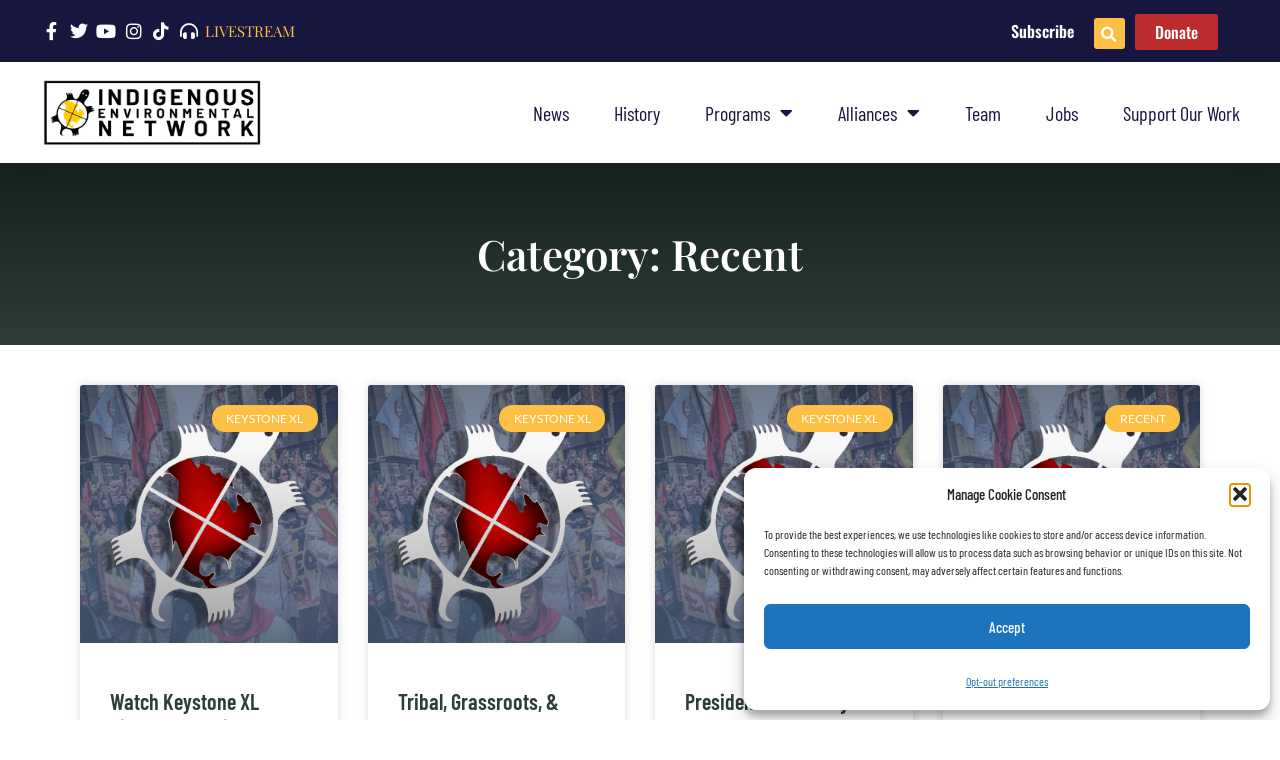

--- FILE ---
content_type: text/html; charset=UTF-8
request_url: https://www.ienearth.org/category/recent-news-actions-issues/page/24/
body_size: 25535
content:
<!doctype html>
<html dir="ltr" lang="en-US" prefix="og: https://ogp.me/ns#">
<head><style>img.lazy{min-height:1px}</style><link href="https://www.ienearth.org/wp-content/plugins/w3-total-cache/pub/js/lazyload.min.js" as="script">
	<meta charset="UTF-8">
	<meta name="viewport" content="width=device-width, initial-scale=1">
	<link rel="profile" href="https://gmpg.org/xfn/11">
	<title>Recent | Indigenous Environmental Network - Part 24</title>

		<!-- All in One SEO Pro 4.9.2 - aioseo.com -->
	<meta name="description" content="Top Stories of the Day, Week, Month - Part 24" />
	<meta name="robots" content="noindex, nofollow, max-image-preview:large" />
	<meta name="google-site-verification" content="PKRc1FleJvu0dIh8Y4A2MDxdhnjWmry4hDRoqUkbDkY" />
	<link rel="canonical" href="https://www.ienearth.org/category/recent-news-actions-issues/page/24/" />
	<link rel="prev" href="https://www.ienearth.org/category/recent-news-actions-issues/page/23/" />
	<link rel="next" href="https://www.ienearth.org/category/recent-news-actions-issues/page/25/" />
	<meta name="generator" content="All in One SEO Pro (AIOSEO) 4.9.2" />
		<meta property="og:locale" content="en_US" />
		<meta property="og:site_name" content="Indigenous Environmental Network | Respecting and Adhering to Indigenous Knowledge and Natural Law" />
		<meta property="og:type" content="article" />
		<meta property="og:title" content="Recent | Indigenous Environmental Network - Part 24" />
		<meta property="og:description" content="Top Stories of the Day, Week, Month - Part 24" />
		<meta property="og:url" content="https://www.ienearth.org/category/recent-news-actions-issues/page/24/" />
		<meta property="og:image" content="https://www.ienearth.org/wp-content/uploads/2020/12/IEN-TURTLE-YELLOW-GRADIENT-TRANS-BG-TURTLE-mid-1200-px-w.png" />
		<meta property="og:image:secure_url" content="https://www.ienearth.org/wp-content/uploads/2020/12/IEN-TURTLE-YELLOW-GRADIENT-TRANS-BG-TURTLE-mid-1200-px-w.png" />
		<meta property="article:publisher" content="https://facebook.com/ienearth" />
		<meta name="twitter:card" content="summary" />
		<meta name="twitter:site" content="@ienearth" />
		<meta name="twitter:title" content="Recent | Indigenous Environmental Network - Part 24" />
		<meta name="twitter:description" content="Top Stories of the Day, Week, Month - Part 24" />
		<meta name="twitter:image" content="https://www.ienearth.org/wp-content/uploads/2020/12/IEN-TURTLE-YELLOW-GRADIENT-TRANS-BG-TURTLE-mid-1200-px-w.png" />
		<!-- All in One SEO Pro -->

<link rel='dns-prefetch' href='//use.typekit.net' />
<link rel="alternate" type="application/rss+xml" title="Indigenous Environmental Network &raquo; Feed" href="https://www.ienearth.org/feed/" />
<link rel="alternate" type="application/rss+xml" title="Indigenous Environmental Network &raquo; Comments Feed" href="https://www.ienearth.org/comments/feed/" />
<link rel="alternate" type="application/rss+xml" title="Indigenous Environmental Network &raquo; Recent Category Feed" href="https://www.ienearth.org/category/recent-news-actions-issues/feed/" />
<style id='wp-img-auto-sizes-contain-inline-css'>
img:is([sizes=auto i],[sizes^="auto," i]){contain-intrinsic-size:3000px 1500px}
/*# sourceURL=wp-img-auto-sizes-contain-inline-css */
</style>
<link rel='stylesheet' id='embedpress-css-css' href='https://www.ienearth.org/wp-content/plugins/embedpress/assets/css/embedpress.css?ver=1765910701' media='all' />
<link rel='stylesheet' id='embedpress-blocks-style-css' href='https://www.ienearth.org/wp-content/plugins/embedpress/assets/css/blocks.build.css?ver=1765910701' media='all' />
<link rel='stylesheet' id='embedpress-lazy-load-css-css' href='https://www.ienearth.org/wp-content/plugins/embedpress/assets/css/lazy-load.css?ver=1765910701' media='all' />
<style id='wp-emoji-styles-inline-css'>

	img.wp-smiley, img.emoji {
		display: inline !important;
		border: none !important;
		box-shadow: none !important;
		height: 1em !important;
		width: 1em !important;
		margin: 0 0.07em !important;
		vertical-align: -0.1em !important;
		background: none !important;
		padding: 0 !important;
	}
/*# sourceURL=wp-emoji-styles-inline-css */
</style>
<link rel='stylesheet' id='wp-block-library-css' href='https://www.ienearth.org/wp-includes/css/dist/block-library/style.min.css?ver=dc6da0d270500e31d76e4ef324e94634' media='all' />
<link rel='stylesheet' id='betterdocs-blocks-category-slate-layout-css' href='https://www.ienearth.org/wp-content/plugins/betterdocs/assets/blocks/category-slate-layout/default.css?ver=4.3.3' media='all' />
<link rel='stylesheet' id='aioseo/css/src/vue/standalone/blocks/table-of-contents/global.scss-css' href='https://www.ienearth.org/wp-content/plugins/all-in-one-seo-pack-pro/dist/Pro/assets/css/table-of-contents/global.e90f6d47.css?ver=4.9.2' media='all' />
<link rel='stylesheet' id='aioseo/css/src/vue/standalone/blocks/pro/recipe/global.scss-css' href='https://www.ienearth.org/wp-content/plugins/all-in-one-seo-pack-pro/dist/Pro/assets/css/recipe/global.67a3275f.css?ver=4.9.2' media='all' />
<link rel='stylesheet' id='aioseo/css/src/vue/standalone/blocks/pro/product/global.scss-css' href='https://www.ienearth.org/wp-content/plugins/all-in-one-seo-pack-pro/dist/Pro/assets/css/product/global.61066cfb.css?ver=4.9.2' media='all' />
<style id='pdfemb-pdf-embedder-viewer-style-inline-css'>
.wp-block-pdfemb-pdf-embedder-viewer{max-width:none}

/*# sourceURL=https://www.ienearth.org/wp-content/plugins/pdf-embedder/block/build/style-index.css */
</style>
<link rel='stylesheet' id='aioseo-eeat/css/src/vue/standalone/blocks/author-bio/global.scss-css' href='https://www.ienearth.org/wp-content/plugins/aioseo-eeat/dist/Pro/assets/css/author-bio/global.lvru5eV8.css?ver=1.2.9' media='all' />
<link rel='stylesheet' id='wp-components-css' href='https://www.ienearth.org/wp-includes/css/dist/components/style.min.css?ver=dc6da0d270500e31d76e4ef324e94634' media='all' />
<link rel='stylesheet' id='wp-preferences-css' href='https://www.ienearth.org/wp-includes/css/dist/preferences/style.min.css?ver=dc6da0d270500e31d76e4ef324e94634' media='all' />
<link rel='stylesheet' id='wp-block-editor-css' href='https://www.ienearth.org/wp-includes/css/dist/block-editor/style.min.css?ver=dc6da0d270500e31d76e4ef324e94634' media='all' />
<link rel='stylesheet' id='wp-reusable-blocks-css' href='https://www.ienearth.org/wp-includes/css/dist/reusable-blocks/style.min.css?ver=dc6da0d270500e31d76e4ef324e94634' media='all' />
<link rel='stylesheet' id='wp-patterns-css' href='https://www.ienearth.org/wp-includes/css/dist/patterns/style.min.css?ver=dc6da0d270500e31d76e4ef324e94634' media='all' />
<link rel='stylesheet' id='wp-editor-css' href='https://www.ienearth.org/wp-includes/css/dist/editor/style.min.css?ver=dc6da0d270500e31d76e4ef324e94634' media='all' />
<link rel='stylesheet' id='embedpress_pro-cgb-style-css-css' href='https://www.ienearth.org/wp-content/plugins/embedpress-pro/Gutenberg/dist/blocks.style.build.css' media='all' />
<style id='global-styles-inline-css'>
:root{--wp--preset--aspect-ratio--square: 1;--wp--preset--aspect-ratio--4-3: 4/3;--wp--preset--aspect-ratio--3-4: 3/4;--wp--preset--aspect-ratio--3-2: 3/2;--wp--preset--aspect-ratio--2-3: 2/3;--wp--preset--aspect-ratio--16-9: 16/9;--wp--preset--aspect-ratio--9-16: 9/16;--wp--preset--color--black: #000000;--wp--preset--color--cyan-bluish-gray: #abb8c3;--wp--preset--color--white: #ffffff;--wp--preset--color--pale-pink: #f78da7;--wp--preset--color--vivid-red: #cf2e2e;--wp--preset--color--luminous-vivid-orange: #ff6900;--wp--preset--color--luminous-vivid-amber: #fcb900;--wp--preset--color--light-green-cyan: #7bdcb5;--wp--preset--color--vivid-green-cyan: #00d084;--wp--preset--color--pale-cyan-blue: #8ed1fc;--wp--preset--color--vivid-cyan-blue: #0693e3;--wp--preset--color--vivid-purple: #9b51e0;--wp--preset--gradient--vivid-cyan-blue-to-vivid-purple: linear-gradient(135deg,rgb(6,147,227) 0%,rgb(155,81,224) 100%);--wp--preset--gradient--light-green-cyan-to-vivid-green-cyan: linear-gradient(135deg,rgb(122,220,180) 0%,rgb(0,208,130) 100%);--wp--preset--gradient--luminous-vivid-amber-to-luminous-vivid-orange: linear-gradient(135deg,rgb(252,185,0) 0%,rgb(255,105,0) 100%);--wp--preset--gradient--luminous-vivid-orange-to-vivid-red: linear-gradient(135deg,rgb(255,105,0) 0%,rgb(207,46,46) 100%);--wp--preset--gradient--very-light-gray-to-cyan-bluish-gray: linear-gradient(135deg,rgb(238,238,238) 0%,rgb(169,184,195) 100%);--wp--preset--gradient--cool-to-warm-spectrum: linear-gradient(135deg,rgb(74,234,220) 0%,rgb(151,120,209) 20%,rgb(207,42,186) 40%,rgb(238,44,130) 60%,rgb(251,105,98) 80%,rgb(254,248,76) 100%);--wp--preset--gradient--blush-light-purple: linear-gradient(135deg,rgb(255,206,236) 0%,rgb(152,150,240) 100%);--wp--preset--gradient--blush-bordeaux: linear-gradient(135deg,rgb(254,205,165) 0%,rgb(254,45,45) 50%,rgb(107,0,62) 100%);--wp--preset--gradient--luminous-dusk: linear-gradient(135deg,rgb(255,203,112) 0%,rgb(199,81,192) 50%,rgb(65,88,208) 100%);--wp--preset--gradient--pale-ocean: linear-gradient(135deg,rgb(255,245,203) 0%,rgb(182,227,212) 50%,rgb(51,167,181) 100%);--wp--preset--gradient--electric-grass: linear-gradient(135deg,rgb(202,248,128) 0%,rgb(113,206,126) 100%);--wp--preset--gradient--midnight: linear-gradient(135deg,rgb(2,3,129) 0%,rgb(40,116,252) 100%);--wp--preset--font-size--small: 13px;--wp--preset--font-size--medium: 20px;--wp--preset--font-size--large: 36px;--wp--preset--font-size--x-large: 42px;--wp--preset--spacing--20: 0.44rem;--wp--preset--spacing--30: 0.67rem;--wp--preset--spacing--40: 1rem;--wp--preset--spacing--50: 1.5rem;--wp--preset--spacing--60: 2.25rem;--wp--preset--spacing--70: 3.38rem;--wp--preset--spacing--80: 5.06rem;--wp--preset--shadow--natural: 6px 6px 9px rgba(0, 0, 0, 0.2);--wp--preset--shadow--deep: 12px 12px 50px rgba(0, 0, 0, 0.4);--wp--preset--shadow--sharp: 6px 6px 0px rgba(0, 0, 0, 0.2);--wp--preset--shadow--outlined: 6px 6px 0px -3px rgb(255, 255, 255), 6px 6px rgb(0, 0, 0);--wp--preset--shadow--crisp: 6px 6px 0px rgb(0, 0, 0);}:root { --wp--style--global--content-size: 800px;--wp--style--global--wide-size: 1200px; }:where(body) { margin: 0; }.wp-site-blocks > .alignleft { float: left; margin-right: 2em; }.wp-site-blocks > .alignright { float: right; margin-left: 2em; }.wp-site-blocks > .aligncenter { justify-content: center; margin-left: auto; margin-right: auto; }:where(.wp-site-blocks) > * { margin-block-start: 24px; margin-block-end: 0; }:where(.wp-site-blocks) > :first-child { margin-block-start: 0; }:where(.wp-site-blocks) > :last-child { margin-block-end: 0; }:root { --wp--style--block-gap: 24px; }:root :where(.is-layout-flow) > :first-child{margin-block-start: 0;}:root :where(.is-layout-flow) > :last-child{margin-block-end: 0;}:root :where(.is-layout-flow) > *{margin-block-start: 24px;margin-block-end: 0;}:root :where(.is-layout-constrained) > :first-child{margin-block-start: 0;}:root :where(.is-layout-constrained) > :last-child{margin-block-end: 0;}:root :where(.is-layout-constrained) > *{margin-block-start: 24px;margin-block-end: 0;}:root :where(.is-layout-flex){gap: 24px;}:root :where(.is-layout-grid){gap: 24px;}.is-layout-flow > .alignleft{float: left;margin-inline-start: 0;margin-inline-end: 2em;}.is-layout-flow > .alignright{float: right;margin-inline-start: 2em;margin-inline-end: 0;}.is-layout-flow > .aligncenter{margin-left: auto !important;margin-right: auto !important;}.is-layout-constrained > .alignleft{float: left;margin-inline-start: 0;margin-inline-end: 2em;}.is-layout-constrained > .alignright{float: right;margin-inline-start: 2em;margin-inline-end: 0;}.is-layout-constrained > .aligncenter{margin-left: auto !important;margin-right: auto !important;}.is-layout-constrained > :where(:not(.alignleft):not(.alignright):not(.alignfull)){max-width: var(--wp--style--global--content-size);margin-left: auto !important;margin-right: auto !important;}.is-layout-constrained > .alignwide{max-width: var(--wp--style--global--wide-size);}body .is-layout-flex{display: flex;}.is-layout-flex{flex-wrap: wrap;align-items: center;}.is-layout-flex > :is(*, div){margin: 0;}body .is-layout-grid{display: grid;}.is-layout-grid > :is(*, div){margin: 0;}body{padding-top: 0px;padding-right: 0px;padding-bottom: 0px;padding-left: 0px;}a:where(:not(.wp-element-button)){text-decoration: underline;}:root :where(.wp-element-button, .wp-block-button__link){background-color: #32373c;border-width: 0;color: #fff;font-family: inherit;font-size: inherit;font-style: inherit;font-weight: inherit;letter-spacing: inherit;line-height: inherit;padding-top: calc(0.667em + 2px);padding-right: calc(1.333em + 2px);padding-bottom: calc(0.667em + 2px);padding-left: calc(1.333em + 2px);text-decoration: none;text-transform: inherit;}.has-black-color{color: var(--wp--preset--color--black) !important;}.has-cyan-bluish-gray-color{color: var(--wp--preset--color--cyan-bluish-gray) !important;}.has-white-color{color: var(--wp--preset--color--white) !important;}.has-pale-pink-color{color: var(--wp--preset--color--pale-pink) !important;}.has-vivid-red-color{color: var(--wp--preset--color--vivid-red) !important;}.has-luminous-vivid-orange-color{color: var(--wp--preset--color--luminous-vivid-orange) !important;}.has-luminous-vivid-amber-color{color: var(--wp--preset--color--luminous-vivid-amber) !important;}.has-light-green-cyan-color{color: var(--wp--preset--color--light-green-cyan) !important;}.has-vivid-green-cyan-color{color: var(--wp--preset--color--vivid-green-cyan) !important;}.has-pale-cyan-blue-color{color: var(--wp--preset--color--pale-cyan-blue) !important;}.has-vivid-cyan-blue-color{color: var(--wp--preset--color--vivid-cyan-blue) !important;}.has-vivid-purple-color{color: var(--wp--preset--color--vivid-purple) !important;}.has-black-background-color{background-color: var(--wp--preset--color--black) !important;}.has-cyan-bluish-gray-background-color{background-color: var(--wp--preset--color--cyan-bluish-gray) !important;}.has-white-background-color{background-color: var(--wp--preset--color--white) !important;}.has-pale-pink-background-color{background-color: var(--wp--preset--color--pale-pink) !important;}.has-vivid-red-background-color{background-color: var(--wp--preset--color--vivid-red) !important;}.has-luminous-vivid-orange-background-color{background-color: var(--wp--preset--color--luminous-vivid-orange) !important;}.has-luminous-vivid-amber-background-color{background-color: var(--wp--preset--color--luminous-vivid-amber) !important;}.has-light-green-cyan-background-color{background-color: var(--wp--preset--color--light-green-cyan) !important;}.has-vivid-green-cyan-background-color{background-color: var(--wp--preset--color--vivid-green-cyan) !important;}.has-pale-cyan-blue-background-color{background-color: var(--wp--preset--color--pale-cyan-blue) !important;}.has-vivid-cyan-blue-background-color{background-color: var(--wp--preset--color--vivid-cyan-blue) !important;}.has-vivid-purple-background-color{background-color: var(--wp--preset--color--vivid-purple) !important;}.has-black-border-color{border-color: var(--wp--preset--color--black) !important;}.has-cyan-bluish-gray-border-color{border-color: var(--wp--preset--color--cyan-bluish-gray) !important;}.has-white-border-color{border-color: var(--wp--preset--color--white) !important;}.has-pale-pink-border-color{border-color: var(--wp--preset--color--pale-pink) !important;}.has-vivid-red-border-color{border-color: var(--wp--preset--color--vivid-red) !important;}.has-luminous-vivid-orange-border-color{border-color: var(--wp--preset--color--luminous-vivid-orange) !important;}.has-luminous-vivid-amber-border-color{border-color: var(--wp--preset--color--luminous-vivid-amber) !important;}.has-light-green-cyan-border-color{border-color: var(--wp--preset--color--light-green-cyan) !important;}.has-vivid-green-cyan-border-color{border-color: var(--wp--preset--color--vivid-green-cyan) !important;}.has-pale-cyan-blue-border-color{border-color: var(--wp--preset--color--pale-cyan-blue) !important;}.has-vivid-cyan-blue-border-color{border-color: var(--wp--preset--color--vivid-cyan-blue) !important;}.has-vivid-purple-border-color{border-color: var(--wp--preset--color--vivid-purple) !important;}.has-vivid-cyan-blue-to-vivid-purple-gradient-background{background: var(--wp--preset--gradient--vivid-cyan-blue-to-vivid-purple) !important;}.has-light-green-cyan-to-vivid-green-cyan-gradient-background{background: var(--wp--preset--gradient--light-green-cyan-to-vivid-green-cyan) !important;}.has-luminous-vivid-amber-to-luminous-vivid-orange-gradient-background{background: var(--wp--preset--gradient--luminous-vivid-amber-to-luminous-vivid-orange) !important;}.has-luminous-vivid-orange-to-vivid-red-gradient-background{background: var(--wp--preset--gradient--luminous-vivid-orange-to-vivid-red) !important;}.has-very-light-gray-to-cyan-bluish-gray-gradient-background{background: var(--wp--preset--gradient--very-light-gray-to-cyan-bluish-gray) !important;}.has-cool-to-warm-spectrum-gradient-background{background: var(--wp--preset--gradient--cool-to-warm-spectrum) !important;}.has-blush-light-purple-gradient-background{background: var(--wp--preset--gradient--blush-light-purple) !important;}.has-blush-bordeaux-gradient-background{background: var(--wp--preset--gradient--blush-bordeaux) !important;}.has-luminous-dusk-gradient-background{background: var(--wp--preset--gradient--luminous-dusk) !important;}.has-pale-ocean-gradient-background{background: var(--wp--preset--gradient--pale-ocean) !important;}.has-electric-grass-gradient-background{background: var(--wp--preset--gradient--electric-grass) !important;}.has-midnight-gradient-background{background: var(--wp--preset--gradient--midnight) !important;}.has-small-font-size{font-size: var(--wp--preset--font-size--small) !important;}.has-medium-font-size{font-size: var(--wp--preset--font-size--medium) !important;}.has-large-font-size{font-size: var(--wp--preset--font-size--large) !important;}.has-x-large-font-size{font-size: var(--wp--preset--font-size--x-large) !important;}
:root :where(.wp-block-pullquote){font-size: 1.5em;line-height: 1.6;}
/*# sourceURL=global-styles-inline-css */
</style>
<link rel='stylesheet' id='custom-typekit-css-css' href='https://use.typekit.net/enn2fji.css?ver=2.1.0' media='all' />
<link rel='stylesheet' id='cmplz-general-css' href='https://www.ienearth.org/wp-content/plugins/complianz-gdpr/assets/css/cookieblocker.min.css?ver=1765910406' media='all' />
<link rel='stylesheet' id='hello-elementor-css' href='https://www.ienearth.org/wp-content/themes/hello-elementor/style.min.css?ver=3.4.0' media='all' />
<link rel='stylesheet' id='hello-elementor-theme-style-css' href='https://www.ienearth.org/wp-content/themes/hello-elementor/theme.min.css?ver=3.4.0' media='all' />
<link rel='stylesheet' id='hello-elementor-header-footer-css' href='https://www.ienearth.org/wp-content/themes/hello-elementor/header-footer.min.css?ver=3.4.0' media='all' />
<link rel='stylesheet' id='elementor-frontend-css' href='https://www.ienearth.org/wp-content/plugins/elementor/assets/css/frontend.min.css?ver=3.33.6' media='all' />
<link rel='stylesheet' id='widget-icon-list-css' href='https://www.ienearth.org/wp-content/plugins/elementor/assets/css/widget-icon-list.min.css?ver=3.33.6' media='all' />
<link rel='stylesheet' id='widget-nav-menu-css' href='https://www.ienearth.org/wp-content/plugins/elementor-pro/assets/css/widget-nav-menu.min.css?ver=3.33.1' media='all' />
<link rel='stylesheet' id='widget-search-form-css' href='https://www.ienearth.org/wp-content/plugins/elementor-pro/assets/css/widget-search-form.min.css?ver=3.33.1' media='all' />
<link rel='stylesheet' id='elementor-icons-shared-0-css' href='https://www.ienearth.org/wp-content/plugins/elementor/assets/lib/font-awesome/css/fontawesome.min.css?ver=5.15.3' media='all' />
<link rel='stylesheet' id='elementor-icons-fa-solid-css' href='https://www.ienearth.org/wp-content/plugins/elementor/assets/lib/font-awesome/css/solid.min.css?ver=5.15.3' media='all' />
<link rel='stylesheet' id='widget-image-css' href='https://www.ienearth.org/wp-content/plugins/elementor/assets/css/widget-image.min.css?ver=3.33.6' media='all' />
<link rel='stylesheet' id='e-sticky-css' href='https://www.ienearth.org/wp-content/plugins/elementor-pro/assets/css/modules/sticky.min.css?ver=3.33.1' media='all' />
<link rel='stylesheet' id='widget-heading-css' href='https://www.ienearth.org/wp-content/plugins/elementor/assets/css/widget-heading.min.css?ver=3.33.6' media='all' />
<link rel='stylesheet' id='widget-posts-css' href='https://www.ienearth.org/wp-content/plugins/elementor-pro/assets/css/widget-posts.min.css?ver=3.33.1' media='all' />
<link rel='stylesheet' id='widget-spacer-css' href='https://www.ienearth.org/wp-content/plugins/elementor/assets/css/widget-spacer.min.css?ver=3.33.6' media='all' />
<link rel='stylesheet' id='e-shapes-css' href='https://www.ienearth.org/wp-content/plugins/elementor/assets/css/conditionals/shapes.min.css?ver=3.33.6' media='all' />
<link rel='stylesheet' id='elementor-icons-css' href='https://www.ienearth.org/wp-content/plugins/elementor/assets/lib/eicons/css/elementor-icons.min.css?ver=5.44.0' media='all' />
<link rel='stylesheet' id='elementor-post-68447-css' href='https://www.ienearth.org/wp-content/uploads/elementor/css/post-68447.css?ver=1767848439' media='all' />
<link rel='stylesheet' id='elementor-post-68448-css' href='https://www.ienearth.org/wp-content/uploads/elementor/css/post-68448.css?ver=1767848439' media='all' />
<link rel='stylesheet' id='elementor-post-68675-css' href='https://www.ienearth.org/wp-content/uploads/elementor/css/post-68675.css?ver=1767848439' media='all' />
<link rel='stylesheet' id='elementor-post-69260-css' href='https://www.ienearth.org/wp-content/uploads/elementor/css/post-69260.css?ver=1767848476' media='all' />
<link rel='stylesheet' id='dashicons-css' href='https://www.ienearth.org/wp-includes/css/dashicons.min.css?ver=dc6da0d270500e31d76e4ef324e94634' media='all' />
<link rel='stylesheet' id='tmmp-css' href='https://www.ienearth.org/wp-content/plugins/team-members-pro/inc/css/tmm_style.css?ver=dc6da0d270500e31d76e4ef324e94634' media='all' />
<link rel='stylesheet' id='eael-general-css' href='https://www.ienearth.org/wp-content/plugins/essential-addons-for-elementor-lite/assets/front-end/css/view/general.min.css?ver=6.5.4' media='all' />
<link rel='stylesheet' id='elementor-gf-local-playfairdisplay-css' href='https://www.ienearth.org/wp-content/uploads/elementor/google-fonts/css/playfairdisplay.css?ver=1746649084' media='all' />
<link rel='stylesheet' id='elementor-gf-local-lato-css' href='https://www.ienearth.org/wp-content/uploads/elementor/google-fonts/css/lato.css?ver=1746654130' media='all' />
<link rel='stylesheet' id='elementor-gf-local-barlowcondensed-css' href='https://www.ienearth.org/wp-content/uploads/elementor/google-fonts/css/barlowcondensed.css?ver=1744912851' media='all' />
<link rel='stylesheet' id='elementor-gf-local-oswald-css' href='https://www.ienearth.org/wp-content/uploads/elementor/google-fonts/css/oswald.css?ver=1744912893' media='all' />
<link rel='stylesheet' id='elementor-gf-local-montserrat-css' href='https://www.ienearth.org/wp-content/uploads/elementor/google-fonts/css/montserrat.css?ver=1744912906' media='all' />
<link rel='stylesheet' id='elementor-icons-fa-brands-css' href='https://www.ienearth.org/wp-content/plugins/elementor/assets/lib/font-awesome/css/brands.min.css?ver=5.15.3' media='all' />
<script src="https://www.ienearth.org/wp-includes/js/jquery/jquery.min.js?ver=3.7.1" id="jquery-core-js"></script>
<script src="https://www.ienearth.org/wp-includes/js/jquery/jquery-migrate.min.js?ver=3.4.1" id="jquery-migrate-js"></script>
<script src="https://www.ienearth.org/wp-content/plugins/team-members-pro/inc/js/tmm.min.js?ver=dc6da0d270500e31d76e4ef324e94634" id="tmmp-js"></script>
<link rel="https://api.w.org/" href="https://www.ienearth.org/wp-json/" /><link rel="alternate" title="JSON" type="application/json" href="https://www.ienearth.org/wp-json/wp/v2/categories/1" /><link rel="EditURI" type="application/rsd+xml" title="RSD" href="https://www.ienearth.org/xmlrpc.php?rsd" />

<style id="essential-blocks-global-styles">
            :root {
                --eb-global-primary-color: #101828;
--eb-global-secondary-color: #475467;
--eb-global-tertiary-color: #98A2B3;
--eb-global-text-color: #475467;
--eb-global-heading-color: #1D2939;
--eb-global-link-color: #444CE7;
--eb-global-background-color: #F9FAFB;
--eb-global-button-text-color: #FFFFFF;
--eb-global-button-background-color: #101828;
--eb-gradient-primary-color: linear-gradient(90deg, hsla(259, 84%, 78%, 1) 0%, hsla(206, 67%, 75%, 1) 100%);
--eb-gradient-secondary-color: linear-gradient(90deg, hsla(18, 76%, 85%, 1) 0%, hsla(203, 69%, 84%, 1) 100%);
--eb-gradient-tertiary-color: linear-gradient(90deg, hsla(248, 21%, 15%, 1) 0%, hsla(250, 14%, 61%, 1) 100%);
--eb-gradient-background-color: linear-gradient(90deg, rgb(250, 250, 250) 0%, rgb(233, 233, 233) 49%, rgb(244, 243, 243) 100%);

                --eb-tablet-breakpoint: 1024px;
--eb-mobile-breakpoint: 767px;

            }
            
            
        </style>			<style>.cmplz-hidden {
					display: none !important;
				}</style><meta name="generator" content="Elementor 3.33.6; features: additional_custom_breakpoints; settings: css_print_method-external, google_font-enabled, font_display-auto">
<meta property="fb:app_id" content="1327299914319924" />			<style>
				.e-con.e-parent:nth-of-type(n+4):not(.e-lazyloaded):not(.e-no-lazyload),
				.e-con.e-parent:nth-of-type(n+4):not(.e-lazyloaded):not(.e-no-lazyload) * {
					background-image: none !important;
				}
				@media screen and (max-height: 1024px) {
					.e-con.e-parent:nth-of-type(n+3):not(.e-lazyloaded):not(.e-no-lazyload),
					.e-con.e-parent:nth-of-type(n+3):not(.e-lazyloaded):not(.e-no-lazyload) * {
						background-image: none !important;
					}
				}
				@media screen and (max-height: 640px) {
					.e-con.e-parent:nth-of-type(n+2):not(.e-lazyloaded):not(.e-no-lazyload),
					.e-con.e-parent:nth-of-type(n+2):not(.e-lazyloaded):not(.e-no-lazyload) * {
						background-image: none !important;
					}
				}
			</style>
						<meta name="theme-color" content="#16221C">
			<style type="text/css">.blue-message {
background: none repeat scroll 0 0 #3399ff;
    color: #ffffff;
    text-shadow: none;
    font-size: 16px;
    line-height: 24px;
    padding: 10px;
}.green-message {
background: none repeat scroll 0 0 #8cc14c;
    color: #ffffff;
    text-shadow: none;
    font-size: 16px;
    line-height: 24px;
    padding: 10px;
}.orange-message {
background: none repeat scroll 0 0 #faa732;
    color: #ffffff;
    text-shadow: none;
    font-size: 16px;
    line-height: 24px;
    padding: 10px;
}.red-message {
background: none repeat scroll 0 0 #da4d31;
    color: #ffffff;
    text-shadow: none;
    font-size: 16px;
    line-height: 24px;
    padding: 10px;
}.grey-message {
background: none repeat scroll 0 0 #53555c;
    color: #ffffff;
    text-shadow: none;
    font-size: 16px;
    line-height: 24px;
    padding: 10px;
}.left-block {
background: none repeat scroll 0 0px, radial-gradient(ellipse at center center, #ffffff 0%, #f2f2f2 100%) repeat scroll 0 0 rgba(0, 0, 0, 0);
    color: #8b8e97;
    padding: 10px;
    margin: 10px;
    float: left;
}.right-block {
background: none repeat scroll 0 0px, radial-gradient(ellipse at center center, #ffffff 0%, #f2f2f2 100%) repeat scroll 0 0 rgba(0, 0, 0, 0);
    color: #8b8e97;
    padding: 10px;
    margin: 10px;
    float: right;
}.blockquotes {
background: none;
    border-left: 5px solid #f1f1f1;
    color: #8B8E97;
    font-size: 16px;
    font-style: italic;
    line-height: 22px;
    padding-left: 15px;
    padding: 10px;
    width: 60%;
    float: left;
}</style><link rel="icon" href="https://www.ienearth.org/wp-content/uploads/2013/03/cropped-turtlelarge6-32x32.png" sizes="32x32" />
<link rel="icon" href="https://www.ienearth.org/wp-content/uploads/2013/03/cropped-turtlelarge6-192x192.png" sizes="192x192" />
<link rel="apple-touch-icon" href="https://www.ienearth.org/wp-content/uploads/2013/03/cropped-turtlelarge6-180x180.png" />
<meta name="msapplication-TileImage" content="https://www.ienearth.org/wp-content/uploads/2013/03/cropped-turtlelarge6-270x270.png" />
</head>
<body data-cmplz=1 class="archive paged category category-recent-news-actions-issues category-1 wp-custom-logo wp-embed-responsive paged-24 category-paged-24 wp-theme-hello-elementor hello-elementor-default elementor-page-69260 elementor-default elementor-template-full-width elementor-kit-68447">


<a class="skip-link screen-reader-text" href="#content">Skip to content</a>

		<header data-elementor-type="header" data-elementor-id="68448" class="elementor elementor-68448 elementor-location-header" data-elementor-post-type="elementor_library">
					<section data-particle_enable="false" data-particle-mobile-disabled="false" class="elementor-section elementor-top-section elementor-element elementor-element-52be61cb elementor-section-full_width elementor-section-height-default elementor-section-height-default" data-id="52be61cb" data-element_type="section" id="header_pop" data-settings="{&quot;background_background&quot;:&quot;classic&quot;}">
							<div class="elementor-background-overlay"></div>
							<div class="elementor-container elementor-column-gap-default">
					<div class="elementor-column elementor-col-100 elementor-top-column elementor-element elementor-element-5512e5cb" data-id="5512e5cb" data-element_type="column" data-settings="{&quot;background_background&quot;:&quot;classic&quot;}">
			<div class="elementor-widget-wrap elementor-element-populated">
						<section data-particle_enable="false" data-particle-mobile-disabled="false" class="elementor-section elementor-inner-section elementor-element elementor-element-73dce752 elementor-reverse-mobile elementor-section-boxed elementor-section-height-default elementor-section-height-default" data-id="73dce752" data-element_type="section" data-settings="{&quot;background_background&quot;:&quot;classic&quot;}">
						<div class="elementor-container elementor-column-gap-default">
					<div class="elementor-column elementor-col-33 elementor-inner-column elementor-element elementor-element-71781a3c" data-id="71781a3c" data-element_type="column">
			<div class="elementor-widget-wrap elementor-element-populated">
						<div class="elementor-element elementor-element-ca5e280 elementor-icon-list--layout-inline elementor-align-left elementor-mobile-align-center elementor-list-item-link-full_width elementor-widget elementor-widget-icon-list" data-id="ca5e280" data-element_type="widget" data-widget_type="icon-list.default">
				<div class="elementor-widget-container">
							<ul class="elementor-icon-list-items elementor-inline-items">
							<li class="elementor-icon-list-item elementor-inline-item">
											<a href="https://www.facebook.com/ienearth/">

												<span class="elementor-icon-list-icon">
							<i aria-hidden="true" class="fab fa-facebook-f"></i>						</span>
										<span class="elementor-icon-list-text"></span>
											</a>
									</li>
								<li class="elementor-icon-list-item elementor-inline-item">
											<a href="https://twitter.com/ienearth">

												<span class="elementor-icon-list-icon">
							<i aria-hidden="true" class="fab fa-twitter"></i>						</span>
										<span class="elementor-icon-list-text"></span>
											</a>
									</li>
								<li class="elementor-icon-list-item elementor-inline-item">
											<a href="https://www.youtube.com/channel/UCTbkyN_MNGuhFvCSiE0JDgw">

												<span class="elementor-icon-list-icon">
							<i aria-hidden="true" class="fab fa-youtube"></i>						</span>
										<span class="elementor-icon-list-text"></span>
											</a>
									</li>
								<li class="elementor-icon-list-item elementor-inline-item">
											<a href="https://www.instagram.com/ien_earth/?hl=en">

												<span class="elementor-icon-list-icon">
							<i aria-hidden="true" class="fab fa-instagram"></i>						</span>
										<span class="elementor-icon-list-text"></span>
											</a>
									</li>
								<li class="elementor-icon-list-item elementor-inline-item">
											<a href="https://www.tiktok.com/@ienearth">

												<span class="elementor-icon-list-icon">
							<i aria-hidden="true" class="fab fa-tiktok"></i>						</span>
										<span class="elementor-icon-list-text"></span>
											</a>
									</li>
								<li class="elementor-icon-list-item elementor-inline-item">
											<a href="#elementor-action%3Aaction%3Dpopup%3Aopen%26settings%3DeyJpZCI6Ijc2MTcyIiwidG9nZ2xlIjpmYWxzZX0%3D">

												<span class="elementor-icon-list-icon">
							<i aria-hidden="true" class="fas fa-headphones-alt"></i>						</span>
										<span class="elementor-icon-list-text">LIVESTREAM</span>
											</a>
									</li>
						</ul>
						</div>
				</div>
					</div>
		</div>
				<div class="elementor-column elementor-col-33 elementor-inner-column elementor-element elementor-element-168513cf elementor-hidden-phone" data-id="168513cf" data-element_type="column">
			<div class="elementor-widget-wrap elementor-element-populated">
						<div class="elementor-element elementor-element-53624e2 elementor-nav-menu__align-end elementor-nav-menu--dropdown-tablet elementor-nav-menu__text-align-aside elementor-nav-menu--toggle elementor-nav-menu--burger elementor-widget elementor-widget-nav-menu" data-id="53624e2" data-element_type="widget" data-settings="{&quot;layout&quot;:&quot;horizontal&quot;,&quot;submenu_icon&quot;:{&quot;value&quot;:&quot;&lt;i class=\&quot;fas fa-caret-down\&quot; aria-hidden=\&quot;true\&quot;&gt;&lt;\/i&gt;&quot;,&quot;library&quot;:&quot;fa-solid&quot;},&quot;toggle&quot;:&quot;burger&quot;}" data-widget_type="nav-menu.default">
				<div class="elementor-widget-container">
								<nav aria-label="Menu" class="elementor-nav-menu--main elementor-nav-menu__container elementor-nav-menu--layout-horizontal e--pointer-underline e--animation-fade">
				<ul id="menu-1-53624e2" class="elementor-nav-menu"><li class="menu-item menu-item-type-custom menu-item-object-custom menu-item-68595"><a href="https://www.mynewsletterbuilder.com/tools/subscription?username=ienearth" class="elementor-item">Subscribe</a></li>
</ul>			</nav>
					<div class="elementor-menu-toggle" role="button" tabindex="0" aria-label="Menu Toggle" aria-expanded="false">
			<i aria-hidden="true" role="presentation" class="elementor-menu-toggle__icon--open eicon-menu-bar"></i><i aria-hidden="true" role="presentation" class="elementor-menu-toggle__icon--close eicon-close"></i>		</div>
					<nav class="elementor-nav-menu--dropdown elementor-nav-menu__container" aria-hidden="true">
				<ul id="menu-2-53624e2" class="elementor-nav-menu"><li class="menu-item menu-item-type-custom menu-item-object-custom menu-item-68595"><a href="https://www.mynewsletterbuilder.com/tools/subscription?username=ienearth" class="elementor-item" tabindex="-1">Subscribe</a></li>
</ul>			</nav>
						</div>
				</div>
					</div>
		</div>
				<div class="elementor-column elementor-col-33 elementor-inner-column elementor-element elementor-element-4b88f3f" data-id="4b88f3f" data-element_type="column">
			<div class="elementor-widget-wrap elementor-element-populated">
						<div class="elementor-element elementor-element-5beb0211 elementor-search-form--skin-full_screen elementor-widget__width-auto elementor-widget-mobile__width-auto elementor-widget elementor-widget-search-form" data-id="5beb0211" data-element_type="widget" data-settings="{&quot;skin&quot;:&quot;full_screen&quot;}" data-widget_type="search-form.default">
				<div class="elementor-widget-container">
							<search role="search">
			<form class="elementor-search-form" action="https://www.ienearth.org" method="get">
												<div class="elementor-search-form__toggle" role="button" tabindex="0" aria-label="Search">
					<i aria-hidden="true" class="fas fa-search"></i>				</div>
								<div class="elementor-search-form__container">
					<label class="elementor-screen-only" for="elementor-search-form-5beb0211">Search</label>

					
					<input id="elementor-search-form-5beb0211" placeholder="" class="elementor-search-form__input" type="search" name="s" value="">
					
					
										<div class="dialog-lightbox-close-button dialog-close-button" role="button" tabindex="0" aria-label="Close this search box.">
						<i aria-hidden="true" class="eicon-close"></i>					</div>
									</div>
			</form>
		</search>
						</div>
				</div>
				<div class="elementor-element elementor-element-7323ab5 elementor-align-right elementor-mobile-align-left elementor-widget__width-auto elementor-widget-mobile__width-auto elementor-widget elementor-widget-button" data-id="7323ab5" data-element_type="widget" data-widget_type="button.default">
				<div class="elementor-widget-container">
									<div class="elementor-button-wrapper">
					<a class="elementor-button elementor-button-link elementor-size-xs" href="https://www.ienearth.org/invest-in-our-future/">
						<span class="elementor-button-content-wrapper">
									<span class="elementor-button-text">Donate</span>
					</span>
					</a>
				</div>
								</div>
				</div>
					</div>
		</div>
					</div>
		</section>
				<section data-particle_enable="false" data-particle-mobile-disabled="false" class="elementor-section elementor-inner-section elementor-element elementor-element-50648601 elementor-section-boxed elementor-section-height-default elementor-section-height-default" data-id="50648601" data-element_type="section" data-settings="{&quot;background_background&quot;:&quot;classic&quot;,&quot;sticky&quot;:&quot;top&quot;,&quot;sticky_on&quot;:[&quot;desktop&quot;,&quot;tablet&quot;,&quot;mobile&quot;],&quot;sticky_offset&quot;:0,&quot;sticky_effects_offset&quot;:0,&quot;sticky_anchor_link_offset&quot;:0}">
						<div class="elementor-container elementor-column-gap-default">
					<div class="elementor-column elementor-col-50 elementor-inner-column elementor-element elementor-element-62e3c4d" data-id="62e3c4d" data-element_type="column">
			<div class="elementor-widget-wrap elementor-element-populated">
						<div class="elementor-element elementor-element-b2cd59c elementor-widget elementor-widget-theme-site-logo elementor-widget-image" data-id="b2cd59c" data-element_type="widget" data-widget_type="theme-site-logo.default">
				<div class="elementor-widget-container">
											<a href="https://www.ienearth.org">
			<img fetchpriority="high" width="1200" height="383" src="data:image/svg+xml,%3Csvg%20xmlns='http://www.w3.org/2000/svg'%20viewBox='0%200%201200%20383'%3E%3C/svg%3E" data-src="https://www.ienearth.org/wp-content/uploads/2020/12/IEN-TURTLE-YELLOW-GRADIENT-TRANS-BG-TURTLE-mid-1200-px-w.png" class="attachment-full size-full wp-image-78138 lazy" alt="" data-srcset="https://www.ienearth.org/wp-content/uploads/2020/12/IEN-TURTLE-YELLOW-GRADIENT-TRANS-BG-TURTLE-mid-1200-px-w.png 1200w, https://www.ienearth.org/wp-content/uploads/2020/12/IEN-TURTLE-YELLOW-GRADIENT-TRANS-BG-TURTLE-mid-1200-px-w-300x96.png 300w, https://www.ienearth.org/wp-content/uploads/2020/12/IEN-TURTLE-YELLOW-GRADIENT-TRANS-BG-TURTLE-mid-1200-px-w-1024x327.png 1024w, https://www.ienearth.org/wp-content/uploads/2020/12/IEN-TURTLE-YELLOW-GRADIENT-TRANS-BG-TURTLE-mid-1200-px-w-768x245.png 768w" data-sizes="(max-width: 1200px) 100vw, 1200px" />				</a>
											</div>
				</div>
					</div>
		</div>
				<div class="elementor-column elementor-col-50 elementor-inner-column elementor-element elementor-element-62889f10" data-id="62889f10" data-element_type="column">
			<div class="elementor-widget-wrap elementor-element-populated">
						<div class="elementor-element elementor-element-064cfa4 elementor-nav-menu__align-end elementor-nav-menu--stretch elementor-nav-menu__text-align-center elementor-nav-menu--dropdown-tablet elementor-nav-menu--toggle elementor-nav-menu--burger elementor-widget elementor-widget-nav-menu" data-id="064cfa4" data-element_type="widget" data-settings="{&quot;full_width&quot;:&quot;stretch&quot;,&quot;layout&quot;:&quot;horizontal&quot;,&quot;submenu_icon&quot;:{&quot;value&quot;:&quot;&lt;i class=\&quot;fas fa-caret-down\&quot; aria-hidden=\&quot;true\&quot;&gt;&lt;\/i&gt;&quot;,&quot;library&quot;:&quot;fa-solid&quot;},&quot;toggle&quot;:&quot;burger&quot;}" data-widget_type="nav-menu.default">
				<div class="elementor-widget-container">
								<nav aria-label="Menu" class="elementor-nav-menu--main elementor-nav-menu__container elementor-nav-menu--layout-horizontal e--pointer-underline e--animation-fade">
				<ul id="menu-1-064cfa4" class="elementor-nav-menu"><li class="menu-item menu-item-type-post_type menu-item-object-page menu-item-67108"><a href="https://www.ienearth.org/current-news/" class="elementor-item">News</a></li>
<li class="menu-item menu-item-type-post_type menu-item-object-page menu-item-2020"><a href="https://www.ienearth.org/about/" class="elementor-item">History</a></li>
<li class="menu-item menu-item-type-custom menu-item-object-custom menu-item-has-children menu-item-67059"><a href="#" class="elementor-item elementor-item-anchor">Programs</a>
<ul class="sub-menu elementor-nav-menu--dropdown">
	<li class="menu-item menu-item-type-custom menu-item-object-custom menu-item-has-children menu-item-70092"><a href="#" class="elementor-sub-item elementor-item-anchor">Campaigns</a>
	<ul class="sub-menu elementor-nav-menu--dropdown">
		<li class="menu-item menu-item-type-post_type menu-item-object-page menu-item-has-children menu-item-66264"><a href="https://www.ienearth.org/justtransition/" class="elementor-sub-item">Just Transition</a>
		<ul class="sub-menu elementor-nav-menu--dropdown">
			<li class="menu-item menu-item-type-post_type menu-item-object-page menu-item-70603"><a href="https://www.ienearth.org/thrive/" class="elementor-sub-item">Thrive Agenda</a></li>
			<li class="menu-item menu-item-type-post_type menu-item-object-page menu-item-67062"><a href="https://www.ienearth.org/green-new-deal/" class="elementor-sub-item">Green New Deal</a></li>
			<li class="menu-item menu-item-type-post_type menu-item-object-page menu-item-73789"><a href="https://www.ienearth.org/a-peoples-orientation-to-a-regenerative-economy/" class="elementor-sub-item">A People’s Orientation to a Regenerative Economy</a></li>
		</ul>
</li>
		<li class="menu-item menu-item-type-custom menu-item-object-custom menu-item-has-children menu-item-66392"><a href="http://www.ienearth.org/keepitintheground/" class="elementor-sub-item">Keep It In The Ground</a>
		<ul class="sub-menu elementor-nav-menu--dropdown">
			<li class="menu-item menu-item-type-post_type menu-item-object-post menu-item-67068"><a href="https://www.ienearth.org/banking-on-climate-change-fossil-fuel-report-cards/" class="elementor-sub-item">BANKING ON CLIMATE CHANGE</a></li>
			<li class="menu-item menu-item-type-taxonomy menu-item-object-category menu-item-70801"><a href="https://www.ienearth.org/category/tar-sands/tar-sands-pipelines/keystone-xl/" class="elementor-sub-item">Keystone XL</a></li>
			<li class="menu-item menu-item-type-taxonomy menu-item-object-category menu-item-70800"><a href="https://www.ienearth.org/category/tar-sands/tar-sands-pipelines/line-3/" class="elementor-sub-item">Line 3</a></li>
			<li class="menu-item menu-item-type-taxonomy menu-item-object-category menu-item-70799"><a href="https://www.ienearth.org/category/no-dapl/" class="elementor-sub-item">NO DAPL</a></li>
		</ul>
</li>
		<li class="menu-item menu-item-type-taxonomy menu-item-object-category menu-item-has-children menu-item-2035"><a href="https://www.ienearth.org/category/climate-justice/carbon-trading-and-offsets/" class="elementor-sub-item">Carbon Trading and Offsets</a>
		<ul class="sub-menu elementor-nav-menu--dropdown">
			<li class="menu-item menu-item-type-custom menu-item-object-custom menu-item-67070"><a href="https://www.ienearth.org/wp-content/uploads/2017/11/Carbon-Pricing-A-Critical-Perspective-for-Community-Resistance-Online-Version.pdf" class="elementor-sub-item">Carbon Pricing</a></li>
			<li class="menu-item menu-item-type-custom menu-item-object-custom menu-item-68134"><a href="https://co2colonialism.org" class="elementor-sub-item">Carbon Pricing ToolKit</a></li>
			<li class="menu-item menu-item-type-custom menu-item-object-custom menu-item-67069"><a href="http://skyprotector.org/" class="elementor-sub-item">Sky Protector</a></li>
		</ul>
</li>
	</ul>
</li>
	<li class="menu-item menu-item-type-post_type menu-item-object-post menu-item-68137"><a href="https://www.ienearth.org/indigenous-feminisms/" class="elementor-sub-item">Indigenous Feminisms</a></li>
	<li class="menu-item menu-item-type-post_type menu-item-object-page menu-item-57168"><a href="https://www.ienearth.org/ien-wman-mini-grant/" class="elementor-sub-item">Mining Mini Grant</a></li>
	<li class="menu-item menu-item-type-post_type menu-item-object-page menu-item-67243"><a href="https://www.ienearth.org/unfccc/" class="elementor-sub-item">UNFCC-COPs</a></li>
</ul>
</li>
<li class="menu-item menu-item-type-custom menu-item-object-custom menu-item-has-children menu-item-67060"><a href="https://" class="elementor-item">Alliances</a>
<ul class="sub-menu elementor-nav-menu--dropdown">
	<li class="menu-item menu-item-type-custom menu-item-object-custom menu-item-67064"><a href="https://climatejusticealliance.org/" class="elementor-sub-item">Climate Justice Alliance</a></li>
	<li class="menu-item menu-item-type-custom menu-item-object-custom menu-item-67065"><a href="http://ggjalliance.org/" class="elementor-sub-item">Grassroots Global Justice</a></li>
	<li class="menu-item menu-item-type-post_type menu-item-object-page menu-item-66693"><a href="https://www.ienearth.org/it-takes-roots/" class="elementor-sub-item">It Takes Roots</a></li>
	<li class="menu-item menu-item-type-custom menu-item-object-custom menu-item-70063"><a href="https://righttothecity.org/" class="elementor-sub-item">Right to the City Alliance</a></li>
	<li class="menu-item menu-item-type-custom menu-item-object-custom menu-item-73788"><a href="https://unitedfrontlinetable.org" class="elementor-sub-item">United Fronline Table</a></li>
</ul>
</li>
<li class="menu-item menu-item-type-post_type menu-item-object-page menu-item-2019"><a href="https://www.ienearth.org/contact-us/" class="elementor-item">Team</a></li>
<li class="menu-item menu-item-type-post_type menu-item-object-page menu-item-77552"><a href="https://www.ienearth.org/now-hiring-at-ien/" class="elementor-item">Jobs</a></li>
<li class="menu-item menu-item-type-post_type menu-item-object-page menu-item-73709"><a href="https://www.ienearth.org/ways-to-give/" class="elementor-item">Support Our Work</a></li>
</ul>			</nav>
					<div class="elementor-menu-toggle" role="button" tabindex="0" aria-label="Menu Toggle" aria-expanded="false">
			<i aria-hidden="true" role="presentation" class="elementor-menu-toggle__icon--open eicon-menu-bar"></i><i aria-hidden="true" role="presentation" class="elementor-menu-toggle__icon--close eicon-close"></i>		</div>
					<nav class="elementor-nav-menu--dropdown elementor-nav-menu__container" aria-hidden="true">
				<ul id="menu-2-064cfa4" class="elementor-nav-menu"><li class="menu-item menu-item-type-post_type menu-item-object-page menu-item-67108"><a href="https://www.ienearth.org/current-news/" class="elementor-item" tabindex="-1">News</a></li>
<li class="menu-item menu-item-type-post_type menu-item-object-page menu-item-2020"><a href="https://www.ienearth.org/about/" class="elementor-item" tabindex="-1">History</a></li>
<li class="menu-item menu-item-type-custom menu-item-object-custom menu-item-has-children menu-item-67059"><a href="#" class="elementor-item elementor-item-anchor" tabindex="-1">Programs</a>
<ul class="sub-menu elementor-nav-menu--dropdown">
	<li class="menu-item menu-item-type-custom menu-item-object-custom menu-item-has-children menu-item-70092"><a href="#" class="elementor-sub-item elementor-item-anchor" tabindex="-1">Campaigns</a>
	<ul class="sub-menu elementor-nav-menu--dropdown">
		<li class="menu-item menu-item-type-post_type menu-item-object-page menu-item-has-children menu-item-66264"><a href="https://www.ienearth.org/justtransition/" class="elementor-sub-item" tabindex="-1">Just Transition</a>
		<ul class="sub-menu elementor-nav-menu--dropdown">
			<li class="menu-item menu-item-type-post_type menu-item-object-page menu-item-70603"><a href="https://www.ienearth.org/thrive/" class="elementor-sub-item" tabindex="-1">Thrive Agenda</a></li>
			<li class="menu-item menu-item-type-post_type menu-item-object-page menu-item-67062"><a href="https://www.ienearth.org/green-new-deal/" class="elementor-sub-item" tabindex="-1">Green New Deal</a></li>
			<li class="menu-item menu-item-type-post_type menu-item-object-page menu-item-73789"><a href="https://www.ienearth.org/a-peoples-orientation-to-a-regenerative-economy/" class="elementor-sub-item" tabindex="-1">A People’s Orientation to a Regenerative Economy</a></li>
		</ul>
</li>
		<li class="menu-item menu-item-type-custom menu-item-object-custom menu-item-has-children menu-item-66392"><a href="http://www.ienearth.org/keepitintheground/" class="elementor-sub-item" tabindex="-1">Keep It In The Ground</a>
		<ul class="sub-menu elementor-nav-menu--dropdown">
			<li class="menu-item menu-item-type-post_type menu-item-object-post menu-item-67068"><a href="https://www.ienearth.org/banking-on-climate-change-fossil-fuel-report-cards/" class="elementor-sub-item" tabindex="-1">BANKING ON CLIMATE CHANGE</a></li>
			<li class="menu-item menu-item-type-taxonomy menu-item-object-category menu-item-70801"><a href="https://www.ienearth.org/category/tar-sands/tar-sands-pipelines/keystone-xl/" class="elementor-sub-item" tabindex="-1">Keystone XL</a></li>
			<li class="menu-item menu-item-type-taxonomy menu-item-object-category menu-item-70800"><a href="https://www.ienearth.org/category/tar-sands/tar-sands-pipelines/line-3/" class="elementor-sub-item" tabindex="-1">Line 3</a></li>
			<li class="menu-item menu-item-type-taxonomy menu-item-object-category menu-item-70799"><a href="https://www.ienearth.org/category/no-dapl/" class="elementor-sub-item" tabindex="-1">NO DAPL</a></li>
		</ul>
</li>
		<li class="menu-item menu-item-type-taxonomy menu-item-object-category menu-item-has-children menu-item-2035"><a href="https://www.ienearth.org/category/climate-justice/carbon-trading-and-offsets/" class="elementor-sub-item" tabindex="-1">Carbon Trading and Offsets</a>
		<ul class="sub-menu elementor-nav-menu--dropdown">
			<li class="menu-item menu-item-type-custom menu-item-object-custom menu-item-67070"><a href="https://www.ienearth.org/wp-content/uploads/2017/11/Carbon-Pricing-A-Critical-Perspective-for-Community-Resistance-Online-Version.pdf" class="elementor-sub-item" tabindex="-1">Carbon Pricing</a></li>
			<li class="menu-item menu-item-type-custom menu-item-object-custom menu-item-68134"><a href="https://co2colonialism.org" class="elementor-sub-item" tabindex="-1">Carbon Pricing ToolKit</a></li>
			<li class="menu-item menu-item-type-custom menu-item-object-custom menu-item-67069"><a href="http://skyprotector.org/" class="elementor-sub-item" tabindex="-1">Sky Protector</a></li>
		</ul>
</li>
	</ul>
</li>
	<li class="menu-item menu-item-type-post_type menu-item-object-post menu-item-68137"><a href="https://www.ienearth.org/indigenous-feminisms/" class="elementor-sub-item" tabindex="-1">Indigenous Feminisms</a></li>
	<li class="menu-item menu-item-type-post_type menu-item-object-page menu-item-57168"><a href="https://www.ienearth.org/ien-wman-mini-grant/" class="elementor-sub-item" tabindex="-1">Mining Mini Grant</a></li>
	<li class="menu-item menu-item-type-post_type menu-item-object-page menu-item-67243"><a href="https://www.ienearth.org/unfccc/" class="elementor-sub-item" tabindex="-1">UNFCC-COPs</a></li>
</ul>
</li>
<li class="menu-item menu-item-type-custom menu-item-object-custom menu-item-has-children menu-item-67060"><a href="https://" class="elementor-item" tabindex="-1">Alliances</a>
<ul class="sub-menu elementor-nav-menu--dropdown">
	<li class="menu-item menu-item-type-custom menu-item-object-custom menu-item-67064"><a href="https://climatejusticealliance.org/" class="elementor-sub-item" tabindex="-1">Climate Justice Alliance</a></li>
	<li class="menu-item menu-item-type-custom menu-item-object-custom menu-item-67065"><a href="http://ggjalliance.org/" class="elementor-sub-item" tabindex="-1">Grassroots Global Justice</a></li>
	<li class="menu-item menu-item-type-post_type menu-item-object-page menu-item-66693"><a href="https://www.ienearth.org/it-takes-roots/" class="elementor-sub-item" tabindex="-1">It Takes Roots</a></li>
	<li class="menu-item menu-item-type-custom menu-item-object-custom menu-item-70063"><a href="https://righttothecity.org/" class="elementor-sub-item" tabindex="-1">Right to the City Alliance</a></li>
	<li class="menu-item menu-item-type-custom menu-item-object-custom menu-item-73788"><a href="https://unitedfrontlinetable.org" class="elementor-sub-item" tabindex="-1">United Fronline Table</a></li>
</ul>
</li>
<li class="menu-item menu-item-type-post_type menu-item-object-page menu-item-2019"><a href="https://www.ienearth.org/contact-us/" class="elementor-item" tabindex="-1">Team</a></li>
<li class="menu-item menu-item-type-post_type menu-item-object-page menu-item-77552"><a href="https://www.ienearth.org/now-hiring-at-ien/" class="elementor-item" tabindex="-1">Jobs</a></li>
<li class="menu-item menu-item-type-post_type menu-item-object-page menu-item-73709"><a href="https://www.ienearth.org/ways-to-give/" class="elementor-item" tabindex="-1">Support Our Work</a></li>
</ul>			</nav>
						</div>
				</div>
					</div>
		</div>
					</div>
		</section>
					</div>
		</div>
					</div>
		</section>
				</header>
				<div data-elementor-type="archive" data-elementor-id="69260" class="elementor elementor-69260 elementor-location-archive" data-elementor-post-type="elementor_library">
					<section data-particle_enable="false" data-particle-mobile-disabled="false" class="elementor-section elementor-top-section elementor-element elementor-element-6c792b18 elementor-section-full_width elementor-section-height-default elementor-section-height-default" data-id="6c792b18" data-element_type="section" data-settings="{&quot;background_background&quot;:&quot;gradient&quot;}">
							<div class="elementor-background-overlay"></div>
							<div class="elementor-container elementor-column-gap-default">
					<div class="elementor-column elementor-col-100 elementor-top-column elementor-element elementor-element-54528dca" data-id="54528dca" data-element_type="column">
			<div class="elementor-widget-wrap elementor-element-populated">
						<div class="elementor-element elementor-element-f09f815 elementor-widget elementor-widget-theme-archive-title elementor-page-title elementor-widget-heading" data-id="f09f815" data-element_type="widget" data-widget_type="theme-archive-title.default">
				<div class="elementor-widget-container">
					<h1 class="elementor-heading-title elementor-size-default">Category: Recent</h1>				</div>
				</div>
					</div>
		</div>
					</div>
		</section>
				<section data-particle_enable="false" data-particle-mobile-disabled="false" class="elementor-section elementor-top-section elementor-element elementor-element-b4613d2 elementor-section-boxed elementor-section-height-default elementor-section-height-default" data-id="b4613d2" data-element_type="section">
						<div class="elementor-container elementor-column-gap-default">
					<div class="elementor-column elementor-col-100 elementor-top-column elementor-element elementor-element-2c94068" data-id="2c94068" data-element_type="column">
			<div class="elementor-widget-wrap elementor-element-populated">
						<div class="elementor-element elementor-element-fc52d7b elementor-grid-4 elementor-grid-tablet-2 elementor-grid-mobile-1 elementor-posts--thumbnail-top elementor-posts--show-avatar elementor-card-shadow-yes elementor-posts__hover-gradient elementor-widget elementor-widget-archive-posts" data-id="fc52d7b" data-element_type="widget" data-settings="{&quot;archive_cards_columns&quot;:&quot;4&quot;,&quot;archive_cards_columns_tablet&quot;:&quot;2&quot;,&quot;archive_cards_columns_mobile&quot;:&quot;1&quot;,&quot;archive_cards_row_gap&quot;:{&quot;unit&quot;:&quot;px&quot;,&quot;size&quot;:35,&quot;sizes&quot;:[]},&quot;archive_cards_row_gap_tablet&quot;:{&quot;unit&quot;:&quot;px&quot;,&quot;size&quot;:&quot;&quot;,&quot;sizes&quot;:[]},&quot;archive_cards_row_gap_mobile&quot;:{&quot;unit&quot;:&quot;px&quot;,&quot;size&quot;:&quot;&quot;,&quot;sizes&quot;:[]},&quot;pagination_type&quot;:&quot;numbers&quot;}" data-widget_type="archive-posts.archive_cards">
				<div class="elementor-widget-container">
							<div class="elementor-posts-container elementor-posts elementor-posts--skin-cards elementor-grid" role="list">
				<article class="elementor-post elementor-grid-item post-64316 post type-post status-publish format-standard has-post-thumbnail hentry category-keystone-xl category-recent-news-actions-issues" role="listitem">
			<div class="elementor-post__card">
				<a class="elementor-post__thumbnail__link" href="https://www.ienearth.org/join-the-keystone-xl-victory-chat-with-our-most-visionary-and-determined-leaders/" tabindex="-1" ><div class="elementor-post__thumbnail"><img width="1024" height="683" src="data:image/svg+xml,%3Csvg%20xmlns='http://www.w3.org/2000/svg'%20viewBox='0%200%201024%20683'%3E%3C/svg%3E" data-src="https://www.ienearth.org/wp-content/uploads/2020/12/ien-blog-post-default-image.png" class="attachment-full size-full wp-image-69562 lazy" alt="" decoding="async" data-srcset="https://www.ienearth.org/wp-content/uploads/2020/12/ien-blog-post-default-image.png 1024w, https://www.ienearth.org/wp-content/uploads/2020/12/ien-blog-post-default-image-300x200.png 300w, https://www.ienearth.org/wp-content/uploads/2020/12/ien-blog-post-default-image-768x512.png 768w" data-sizes="(max-width: 1024px) 100vw, 1024px" /></div></a>
				<div class="elementor-post__badge">Keystone XL</div>
				<div class="elementor-post__avatar">
					</div>
				<div class="elementor-post__text">
				<h3 class="elementor-post__title">
			<a href="https://www.ienearth.org/join-the-keystone-xl-victory-chat-with-our-most-visionary-and-determined-leaders/" >
				Watch Keystone XL Victory Chat with our Most Visionary and Determined Leaders&#8230;			</a>
		</h3>
		
		<a class="elementor-post__read-more" href="https://www.ienearth.org/join-the-keystone-xl-victory-chat-with-our-most-visionary-and-determined-leaders/" aria-label="Read more about Watch Keystone XL Victory Chat with our Most Visionary and Determined Leaders&#8230;" tabindex="-1" >
			Read More »		</a>

				</div>
				<div class="elementor-post__meta-data">
					<span class="elementor-post-date">
			2015-11-13		</span>
				</div>
					</div>
		</article>
				<article class="elementor-post elementor-grid-item post-64217 post type-post status-publish format-standard has-post-thumbnail hentry category-keystone-xl category-recent-news-actions-issues" role="listitem">
			<div class="elementor-post__card">
				<a class="elementor-post__thumbnail__link" href="https://www.ienearth.org/tribal-grassroots-treaty-leaders-respond-to-president-obama-rejecting-keystone-xl-pipeline/" tabindex="-1" ><div class="elementor-post__thumbnail"><img width="1024" height="683" src="data:image/svg+xml,%3Csvg%20xmlns='http://www.w3.org/2000/svg'%20viewBox='0%200%201024%20683'%3E%3C/svg%3E" data-src="https://www.ienearth.org/wp-content/uploads/2020/12/ien-blog-post-default-image.png" class="attachment-full size-full wp-image-69562 lazy" alt="" decoding="async" data-srcset="https://www.ienearth.org/wp-content/uploads/2020/12/ien-blog-post-default-image.png 1024w, https://www.ienearth.org/wp-content/uploads/2020/12/ien-blog-post-default-image-300x200.png 300w, https://www.ienearth.org/wp-content/uploads/2020/12/ien-blog-post-default-image-768x512.png 768w" data-sizes="(max-width: 1024px) 100vw, 1024px" /></div></a>
				<div class="elementor-post__badge">Keystone XL</div>
				<div class="elementor-post__avatar">
					</div>
				<div class="elementor-post__text">
				<h3 class="elementor-post__title">
			<a href="https://www.ienearth.org/tribal-grassroots-treaty-leaders-respond-to-president-obama-rejecting-keystone-xl-pipeline/" >
				Tribal, Grassroots, &#038; Treaty Leaders Respond to President Obama Rejecting Keystone XL Pipeline			</a>
		</h3>
		
		<a class="elementor-post__read-more" href="https://www.ienearth.org/tribal-grassroots-treaty-leaders-respond-to-president-obama-rejecting-keystone-xl-pipeline/" aria-label="Read more about Tribal, Grassroots, &#038; Treaty Leaders Respond to President Obama Rejecting Keystone XL Pipeline" tabindex="-1" >
			Read More »		</a>

				</div>
				<div class="elementor-post__meta-data">
					<span class="elementor-post-date">
			2015-11-06		</span>
				</div>
					</div>
		</article>
				<article class="elementor-post elementor-grid-item post-64211 post type-post status-publish format-standard has-post-thumbnail hentry category-keystone-xl category-recent-news-actions-issues" role="listitem">
			<div class="elementor-post__card">
				<a class="elementor-post__thumbnail__link" href="https://www.ienearth.org/president-obama-rejects-keystone-xl-indigenous-environmental-network-responds/" tabindex="-1" ><div class="elementor-post__thumbnail"><img width="1024" height="683" src="data:image/svg+xml,%3Csvg%20xmlns='http://www.w3.org/2000/svg'%20viewBox='0%200%201024%20683'%3E%3C/svg%3E" data-src="https://www.ienearth.org/wp-content/uploads/2020/12/ien-blog-post-default-image.png" class="attachment-full size-full wp-image-69562 lazy" alt="" decoding="async" data-srcset="https://www.ienearth.org/wp-content/uploads/2020/12/ien-blog-post-default-image.png 1024w, https://www.ienearth.org/wp-content/uploads/2020/12/ien-blog-post-default-image-300x200.png 300w, https://www.ienearth.org/wp-content/uploads/2020/12/ien-blog-post-default-image-768x512.png 768w" data-sizes="(max-width: 1024px) 100vw, 1024px" /></div></a>
				<div class="elementor-post__badge">Keystone XL</div>
				<div class="elementor-post__avatar">
					</div>
				<div class="elementor-post__text">
				<h3 class="elementor-post__title">
			<a href="https://www.ienearth.org/president-obama-rejects-keystone-xl-indigenous-environmental-network-responds/" >
				President Obama Rejects Keystone XL &#8211; Indigenous Environmental Network Responds			</a>
		</h3>
		
		<a class="elementor-post__read-more" href="https://www.ienearth.org/president-obama-rejects-keystone-xl-indigenous-environmental-network-responds/" aria-label="Read more about President Obama Rejects Keystone XL &#8211; Indigenous Environmental Network Responds" tabindex="-1" >
			Read More »		</a>

				</div>
				<div class="elementor-post__meta-data">
					<span class="elementor-post-date">
			2015-11-06		</span>
				</div>
					</div>
		</article>
				<article class="elementor-post elementor-grid-item post-64330 post type-post status-publish format-standard has-post-thumbnail hentry category-recent-news-actions-issues" role="listitem">
			<div class="elementor-post__card">
				<a class="elementor-post__thumbnail__link" href="https://www.ienearth.org/iens-executive-director-tom-b-k-goldtooth-awarded-gandhi-peace-award/" tabindex="-1" ><div class="elementor-post__thumbnail"><img width="1024" height="683" src="data:image/svg+xml,%3Csvg%20xmlns='http://www.w3.org/2000/svg'%20viewBox='0%200%201024%20683'%3E%3C/svg%3E" data-src="https://www.ienearth.org/wp-content/uploads/2020/12/ien-blog-post-default-image.png" class="attachment-full size-full wp-image-69562 lazy" alt="" decoding="async" data-srcset="https://www.ienearth.org/wp-content/uploads/2020/12/ien-blog-post-default-image.png 1024w, https://www.ienearth.org/wp-content/uploads/2020/12/ien-blog-post-default-image-300x200.png 300w, https://www.ienearth.org/wp-content/uploads/2020/12/ien-blog-post-default-image-768x512.png 768w" data-sizes="(max-width: 1024px) 100vw, 1024px" /></div></a>
				<div class="elementor-post__badge">Recent</div>
				<div class="elementor-post__avatar">
					</div>
				<div class="elementor-post__text">
				<h3 class="elementor-post__title">
			<a href="https://www.ienearth.org/iens-executive-director-tom-b-k-goldtooth-awarded-gandhi-peace-award/" >
				IEN&#8217;s Executive Director Tom B.K. Goldtooth Awarded Gandhi Peace Award			</a>
		</h3>
		
		<a class="elementor-post__read-more" href="https://www.ienearth.org/iens-executive-director-tom-b-k-goldtooth-awarded-gandhi-peace-award/" aria-label="Read more about IEN&#8217;s Executive Director Tom B.K. Goldtooth Awarded Gandhi Peace Award" tabindex="-1" >
			Read More »		</a>

				</div>
				<div class="elementor-post__meta-data">
					<span class="elementor-post-date">
			2015-11-04		</span>
				</div>
					</div>
		</article>
				<article class="elementor-post elementor-grid-item post-64187 post type-post status-publish format-standard has-post-thumbnail hentry category-recent-news-actions-issues" role="listitem">
			<div class="elementor-post__card">
				<a class="elementor-post__thumbnail__link" href="https://www.ienearth.org/ien-responds-to-transcanada-request-for-state-dept-to-suspend-kxl-application/" tabindex="-1" ><div class="elementor-post__thumbnail"><img width="1024" height="683" src="data:image/svg+xml,%3Csvg%20xmlns='http://www.w3.org/2000/svg'%20viewBox='0%200%201024%20683'%3E%3C/svg%3E" data-src="https://www.ienearth.org/wp-content/uploads/2020/12/ien-blog-post-default-image.png" class="attachment-full size-full wp-image-69562 lazy" alt="" decoding="async" data-srcset="https://www.ienearth.org/wp-content/uploads/2020/12/ien-blog-post-default-image.png 1024w, https://www.ienearth.org/wp-content/uploads/2020/12/ien-blog-post-default-image-300x200.png 300w, https://www.ienearth.org/wp-content/uploads/2020/12/ien-blog-post-default-image-768x512.png 768w" data-sizes="(max-width: 1024px) 100vw, 1024px" /></div></a>
				<div class="elementor-post__badge">Recent</div>
				<div class="elementor-post__avatar">
					</div>
				<div class="elementor-post__text">
				<h3 class="elementor-post__title">
			<a href="https://www.ienearth.org/ien-responds-to-transcanada-request-for-state-dept-to-suspend-kxl-application/" >
				IEN Responds to TransCanada Request for State Dept to “Suspend” KXL Application			</a>
		</h3>
		
		<a class="elementor-post__read-more" href="https://www.ienearth.org/ien-responds-to-transcanada-request-for-state-dept-to-suspend-kxl-application/" aria-label="Read more about IEN Responds to TransCanada Request for State Dept to “Suspend” KXL Application" tabindex="-1" >
			Read More »		</a>

				</div>
				<div class="elementor-post__meta-data">
					<span class="elementor-post-date">
			2015-11-03		</span>
				</div>
					</div>
		</article>
				<article class="elementor-post elementor-grid-item post-63931 post type-post status-publish format-standard has-post-thumbnail hentry category-recent-news-actions-issues" role="listitem">
			<div class="elementor-post__card">
				<a class="elementor-post__thumbnail__link" href="https://www.ienearth.org/indigenous-environmental-network-responds-to-kxl-victory-in-nebraska/" tabindex="-1" ><div class="elementor-post__thumbnail"><img width="750" height="500" src="data:image/svg+xml,%3Csvg%20xmlns='http://www.w3.org/2000/svg'%20viewBox='0%200%20750%20500'%3E%3C/svg%3E" data-src="https://www.ienearth.org/wp-content/uploads/2015/09/BoldNebraskatarnick-e1421773119870.jpg" class="attachment-full size-full wp-image-63932 lazy" alt="" decoding="async" data-srcset="https://www.ienearth.org/wp-content/uploads/2015/09/BoldNebraskatarnick-e1421773119870.jpg 750w, https://www.ienearth.org/wp-content/uploads/2015/09/BoldNebraskatarnick-e1421773119870-300x200.jpg 300w" data-sizes="(max-width: 750px) 100vw, 750px" /></div></a>
				<div class="elementor-post__badge">Recent</div>
				<div class="elementor-post__avatar">
					</div>
				<div class="elementor-post__text">
				<h3 class="elementor-post__title">
			<a href="https://www.ienearth.org/indigenous-environmental-network-responds-to-kxl-victory-in-nebraska/" >
				Indigenous Environmental Network Responds to KXL Victory in Nebraska			</a>
		</h3>
		
		<a class="elementor-post__read-more" href="https://www.ienearth.org/indigenous-environmental-network-responds-to-kxl-victory-in-nebraska/" aria-label="Read more about Indigenous Environmental Network Responds to KXL Victory in Nebraska" tabindex="-1" >
			Read More »		</a>

				</div>
				<div class="elementor-post__meta-data">
					<span class="elementor-post-date">
			2015-09-30		</span>
				</div>
					</div>
		</article>
				<article class="elementor-post elementor-grid-item post-63769 post type-post status-publish format-standard has-post-thumbnail hentry category-oil category-recent-news-actions-issues" role="listitem">
			<div class="elementor-post__card">
				<a class="elementor-post__thumbnail__link" href="https://www.ienearth.org/native-leaders-remark-on-shell-arctic-drilling-announcement/" tabindex="-1" ><div class="elementor-post__thumbnail"><img width="1024" height="683" src="data:image/svg+xml,%3Csvg%20xmlns='http://www.w3.org/2000/svg'%20viewBox='0%200%201024%20683'%3E%3C/svg%3E" data-src="https://www.ienearth.org/wp-content/uploads/2020/12/ien-blog-post-default-image.png" class="attachment-full size-full wp-image-69562 lazy" alt="" decoding="async" data-srcset="https://www.ienearth.org/wp-content/uploads/2020/12/ien-blog-post-default-image.png 1024w, https://www.ienearth.org/wp-content/uploads/2020/12/ien-blog-post-default-image-300x200.png 300w, https://www.ienearth.org/wp-content/uploads/2020/12/ien-blog-post-default-image-768x512.png 768w" data-sizes="(max-width: 1024px) 100vw, 1024px" /></div></a>
				<div class="elementor-post__badge">Oil</div>
				<div class="elementor-post__avatar">
					</div>
				<div class="elementor-post__text">
				<h3 class="elementor-post__title">
			<a href="https://www.ienearth.org/native-leaders-remark-on-shell-arctic-drilling-announcement/" >
				Native Leaders Remark on Shell &#038; Arctic Drilling Announcement			</a>
		</h3>
		
		<a class="elementor-post__read-more" href="https://www.ienearth.org/native-leaders-remark-on-shell-arctic-drilling-announcement/" aria-label="Read more about Native Leaders Remark on Shell &#038; Arctic Drilling Announcement" tabindex="-1" >
			Read More »		</a>

				</div>
				<div class="elementor-post__meta-data">
					<span class="elementor-post-date">
			2015-09-29		</span>
				</div>
					</div>
		</article>
				<article class="elementor-post elementor-grid-item post-62414 post type-post status-publish format-standard has-post-thumbnail hentry category-keepitintheground category-native-climate category-native-energy category-recent-news-actions-issues" role="listitem">
			<div class="elementor-post__card">
				<a class="elementor-post__thumbnail__link" href="https://www.ienearth.org/hillary-clinton-announces-opposition-to-kxl-native-leaders-respond/" tabindex="-1" ><div class="elementor-post__thumbnail"><img width="240" height="194" src="data:image/svg+xml,%3Csvg%20xmlns='http://www.w3.org/2000/svg'%20viewBox='0%200%20240%20194'%3E%3C/svg%3E" data-src="https://www.ienearth.org/wp-content/uploads/2015/09/Image7-e1443440325824.png" class="attachment-full size-full wp-image-62425 lazy" alt="" decoding="async" /></div></a>
				<div class="elementor-post__badge">KeepItInTheGround</div>
				<div class="elementor-post__avatar">
					</div>
				<div class="elementor-post__text">
				<h3 class="elementor-post__title">
			<a href="https://www.ienearth.org/hillary-clinton-announces-opposition-to-kxl-native-leaders-respond/" >
				Hillary Clinton Announces Opposition to KXL, Native Leaders Respond			</a>
		</h3>
		
		<a class="elementor-post__read-more" href="https://www.ienearth.org/hillary-clinton-announces-opposition-to-kxl-native-leaders-respond/" aria-label="Read more about Hillary Clinton Announces Opposition to KXL, Native Leaders Respond" tabindex="-1" >
			Read More »		</a>

				</div>
				<div class="elementor-post__meta-data">
					<span class="elementor-post-date">
			2015-09-23		</span>
				</div>
					</div>
		</article>
				<article class="elementor-post elementor-grid-item post-55690 post type-post status-publish format-standard has-post-thumbnail hentry category-climate-justice category-recent-news-actions-issues" role="listitem">
			<div class="elementor-post__card">
				<a class="elementor-post__thumbnail__link" href="https://www.ienearth.org/climate-study-ending-new-federal-fossil-fuel-leases-would-keep-450-billion-tons-of-carbon-pollution-in-ground/" tabindex="-1" ><div class="elementor-post__thumbnail"><img width="300" height="324" src="data:image/svg+xml,%3Csvg%20xmlns='http://www.w3.org/2000/svg'%20viewBox='0%200%20300%20324'%3E%3C/svg%3E" data-src="https://www.ienearth.org/wp-content/uploads/2015/08/PotentialGreenhouseGasEmissions.jpg" class="attachment-full size-full wp-image-55691 lazy" alt="" decoding="async" data-srcset="https://www.ienearth.org/wp-content/uploads/2015/08/PotentialGreenhouseGasEmissions.jpg 300w, https://www.ienearth.org/wp-content/uploads/2015/08/PotentialGreenhouseGasEmissions-278x300.jpg 278w" data-sizes="(max-width: 300px) 100vw, 300px" /></div></a>
				<div class="elementor-post__badge">Climate Justice</div>
				<div class="elementor-post__avatar">
					</div>
				<div class="elementor-post__text">
				<h3 class="elementor-post__title">
			<a href="https://www.ienearth.org/climate-study-ending-new-federal-fossil-fuel-leases-would-keep-450-billion-tons-of-carbon-pollution-in-ground/" >
				Climate Study: Ending New Federal Fossil Fuel Leases Would Keep 450 Billion Tons of Carbon Pollution in Ground			</a>
		</h3>
		
		<a class="elementor-post__read-more" href="https://www.ienearth.org/climate-study-ending-new-federal-fossil-fuel-leases-would-keep-450-billion-tons-of-carbon-pollution-in-ground/" aria-label="Read more about Climate Study: Ending New Federal Fossil Fuel Leases Would Keep 450 Billion Tons of Carbon Pollution in Ground" tabindex="-1" >
			Read More »		</a>

				</div>
				<div class="elementor-post__meta-data">
					<span class="elementor-post-date">
			2015-08-26		</span>
				</div>
					</div>
		</article>
				<article class="elementor-post elementor-grid-item post-53618 post type-post status-publish format-standard has-post-thumbnail hentry category-recent-news-actions-issues" role="listitem">
			<div class="elementor-post__card">
				<a class="elementor-post__thumbnail__link" href="https://www.ienearth.org/summer-of-our-power/" tabindex="-1" ><div class="elementor-post__thumbnail"><img width="200" height="111" src="data:image/svg+xml,%3Csvg%20xmlns='http://www.w3.org/2000/svg'%20viewBox='0%200%20200%20111'%3E%3C/svg%3E" data-src="https://www.ienearth.org/wp-content/uploads/2015/08/53618-thumb-e1443439337447.jpg" class="attachment-full size-full wp-image-53619 lazy" alt="" decoding="async" /></div></a>
				<div class="elementor-post__badge">Recent</div>
				<div class="elementor-post__avatar">
					</div>
				<div class="elementor-post__text">
				<h3 class="elementor-post__title">
			<a href="https://www.ienearth.org/summer-of-our-power/" >
				Summer of Our Power			</a>
		</h3>
		
		<a class="elementor-post__read-more" href="https://www.ienearth.org/summer-of-our-power/" aria-label="Read more about Summer of Our Power" tabindex="-1" >
			Read More »		</a>

				</div>
				<div class="elementor-post__meta-data">
					<span class="elementor-post-date">
			2015-08-17		</span>
				</div>
					</div>
		</article>
				<article class="elementor-post elementor-grid-item post-52194 post type-post status-publish format-standard has-post-thumbnail hentry category-mining category-native-energy category-news category-recent-news-actions-issues" role="listitem">
			<div class="elementor-post__card">
				<a class="elementor-post__thumbnail__link" href="https://www.ienearth.org/epa-accidentally-spills-millions-of-gallons-of-waste-water/" tabindex="-1" ><div class="elementor-post__thumbnail"><img width="480" height="360" src="data:image/svg+xml,%3Csvg%20xmlns='http://www.w3.org/2000/svg'%20viewBox='0%200%20480%20360'%3E%3C/svg%3E" data-src="https://www.ienearth.org/wp-content/uploads/2015/08/EPA-mine-spill.jpg" class="attachment-full size-full wp-image-52195 lazy" alt="" decoding="async" data-srcset="https://www.ienearth.org/wp-content/uploads/2015/08/EPA-mine-spill.jpg 480w, https://www.ienearth.org/wp-content/uploads/2015/08/EPA-mine-spill-300x225.jpg 300w" data-sizes="(max-width: 480px) 100vw, 480px" /></div></a>
				<div class="elementor-post__badge">Mining</div>
				<div class="elementor-post__avatar">
					</div>
				<div class="elementor-post__text">
				<h3 class="elementor-post__title">
			<a href="https://www.ienearth.org/epa-accidentally-spills-millions-of-gallons-of-waste-water/" >
				EPA Accidentally Spills Millions of Gallons of Waste Water			</a>
		</h3>
		
		<a class="elementor-post__read-more" href="https://www.ienearth.org/epa-accidentally-spills-millions-of-gallons-of-waste-water/" aria-label="Read more about EPA Accidentally Spills Millions of Gallons of Waste Water" tabindex="-1" >
			Read More »		</a>

				</div>
				<div class="elementor-post__meta-data">
					<span class="elementor-post-date">
			2015-08-11		</span>
				</div>
					</div>
		</article>
				<article class="elementor-post elementor-grid-item post-47794 post type-post status-publish format-standard has-post-thumbnail hentry category-keystone-xl category-tar-sands-pipelines category-recent-news-actions-issues category-tar-sands" role="listitem">
			<div class="elementor-post__card">
				<a class="elementor-post__thumbnail__link" href="https://www.ienearth.org/keystone-xl-resistance-ride-and-march-expected-to-bring-hundreds-to-pierre-south-dakota-to-protest-pipeline/" tabindex="-1" ><div class="elementor-post__thumbnail"><img width="960" height="639" src="data:image/svg+xml,%3Csvg%20xmlns='http://www.w3.org/2000/svg'%20viewBox='0%200%20960%20639'%3E%3C/svg%3E" data-src="https://www.ienearth.org/wp-content/uploads/2015/07/July26KXLMarch.jpg" class="attachment-full size-full wp-image-47795 lazy" alt="" decoding="async" data-srcset="https://www.ienearth.org/wp-content/uploads/2015/07/July26KXLMarch.jpg 960w, https://www.ienearth.org/wp-content/uploads/2015/07/July26KXLMarch-300x200.jpg 300w" data-sizes="(max-width: 960px) 100vw, 960px" /></div></a>
				<div class="elementor-post__badge">Keystone XL</div>
				<div class="elementor-post__avatar">
					</div>
				<div class="elementor-post__text">
				<h3 class="elementor-post__title">
			<a href="https://www.ienearth.org/keystone-xl-resistance-ride-and-march-expected-to-bring-hundreds-to-pierre-south-dakota-to-protest-pipeline/" >
				KEYSTONE XL RESISTANCE RIDE AND MARCH EXPECTED TO BRING HUNDREDS TO PIERRE, SOUTH DAKOTA, TO PROTEST PIPELINE			</a>
		</h3>
		
		<a class="elementor-post__read-more" href="https://www.ienearth.org/keystone-xl-resistance-ride-and-march-expected-to-bring-hundreds-to-pierre-south-dakota-to-protest-pipeline/" aria-label="Read more about KEYSTONE XL RESISTANCE RIDE AND MARCH EXPECTED TO BRING HUNDREDS TO PIERRE, SOUTH DAKOTA, TO PROTEST PIPELINE" tabindex="-1" >
			Read More »		</a>

				</div>
				<div class="elementor-post__meta-data">
					<span class="elementor-post-date">
			2015-07-24		</span>
				</div>
					</div>
		</article>
				<article class="elementor-post elementor-grid-item post-46357 post type-post status-publish format-standard has-post-thumbnail hentry category-native-energy category-news category-oil category-recent-news-actions-issues category-tar-sands" role="listitem">
			<div class="elementor-post__card">
				<a class="elementor-post__thumbnail__link" href="https://www.ienearth.org/first-nation-concerned-nexen-oil-pipeline-spill-highlights-dangers-of-poorly-regulated-industry-and-violations-of-treaty/" tabindex="-1" ><div class="elementor-post__thumbnail"><img width="1000" height="750" src="data:image/svg+xml,%3Csvg%20xmlns='http://www.w3.org/2000/svg'%20viewBox='0%200%201000%20750'%3E%3C/svg%3E" data-src="https://www.ienearth.org/wp-content/uploads/2015/07/Nexen-oil-pipeline-spill-2.jpg" class="attachment-full size-full wp-image-46359 lazy" alt="" decoding="async" data-srcset="https://www.ienearth.org/wp-content/uploads/2015/07/Nexen-oil-pipeline-spill-2.jpg 1000w, https://www.ienearth.org/wp-content/uploads/2015/07/Nexen-oil-pipeline-spill-2-300x225.jpg 300w" data-sizes="(max-width: 1000px) 100vw, 1000px" /></div></a>
				<div class="elementor-post__badge">Native Energy</div>
				<div class="elementor-post__avatar">
					</div>
				<div class="elementor-post__text">
				<h3 class="elementor-post__title">
			<a href="https://www.ienearth.org/first-nation-concerned-nexen-oil-pipeline-spill-highlights-dangers-of-poorly-regulated-industry-and-violations-of-treaty/" >
				First Nation concerned Nexen oil pipeline spill highlights dangers of poorly regulated industry and violations of Treaty			</a>
		</h3>
		
		<a class="elementor-post__read-more" href="https://www.ienearth.org/first-nation-concerned-nexen-oil-pipeline-spill-highlights-dangers-of-poorly-regulated-industry-and-violations-of-treaty/" aria-label="Read more about First Nation concerned Nexen oil pipeline spill highlights dangers of poorly regulated industry and violations of Treaty" tabindex="-1" >
			Read More »		</a>

				</div>
				<div class="elementor-post__meta-data">
					<span class="elementor-post-date">
			2015-07-18		</span>
				</div>
					</div>
		</article>
				<article class="elementor-post elementor-grid-item post-38682 post type-post status-publish format-standard has-post-thumbnail hentry category-recent-news-actions-issues" role="listitem">
			<div class="elementor-post__card">
				<a class="elementor-post__thumbnail__link" href="https://www.ienearth.org/tribal-rights-overlooked-in-south-dakota-kxl-permit-certification/" tabindex="-1" ><div class="elementor-post__thumbnail"><img width="690" height="388" src="data:image/svg+xml,%3Csvg%20xmlns='http://www.w3.org/2000/svg'%20viewBox='0%200%20690%20388'%3E%3C/svg%3E" data-src="https://www.ienearth.org/wp-content/uploads/2015/06/keystone-pipeline-washington-protest-.jpg" class="attachment-full size-full wp-image-38683 lazy" alt="" decoding="async" data-srcset="https://www.ienearth.org/wp-content/uploads/2015/06/keystone-pipeline-washington-protest-.jpg 690w, https://www.ienearth.org/wp-content/uploads/2015/06/keystone-pipeline-washington-protest--300x169.jpg 300w" data-sizes="(max-width: 690px) 100vw, 690px" /></div></a>
				<div class="elementor-post__badge">Recent</div>
				<div class="elementor-post__avatar">
					</div>
				<div class="elementor-post__text">
				<h3 class="elementor-post__title">
			<a href="https://www.ienearth.org/tribal-rights-overlooked-in-south-dakota-kxl-permit-certification/" >
				Tribal Rights Overlooked in South Dakota KXL Permit Certification			</a>
		</h3>
		
		<a class="elementor-post__read-more" href="https://www.ienearth.org/tribal-rights-overlooked-in-south-dakota-kxl-permit-certification/" aria-label="Read more about Tribal Rights Overlooked in South Dakota KXL Permit Certification" tabindex="-1" >
			Read More »		</a>

				</div>
				<div class="elementor-post__meta-data">
					<span class="elementor-post-date">
			2015-06-17		</span>
				</div>
					</div>
		</article>
				<article class="elementor-post elementor-grid-item post-36634 post type-post status-publish format-standard has-post-thumbnail hentry category-no-ge-trees category-recent-news-actions-issues" role="listitem">
			<div class="elementor-post__card">
				<a class="elementor-post__thumbnail__link" href="https://www.ienearth.org/corporate-greenwash-in-tuscany/" tabindex="-1" ><div class="elementor-post__thumbnail"><img width="1024" height="683" src="data:image/svg+xml,%3Csvg%20xmlns='http://www.w3.org/2000/svg'%20viewBox='0%200%201024%20683'%3E%3C/svg%3E" data-src="https://www.ienearth.org/wp-content/uploads/2020/12/ien-blog-post-default-image.png" class="attachment-full size-full wp-image-69562 lazy" alt="" decoding="async" data-srcset="https://www.ienearth.org/wp-content/uploads/2020/12/ien-blog-post-default-image.png 1024w, https://www.ienearth.org/wp-content/uploads/2020/12/ien-blog-post-default-image-300x200.png 300w, https://www.ienearth.org/wp-content/uploads/2020/12/ien-blog-post-default-image-768x512.png 768w" data-sizes="(max-width: 1024px) 100vw, 1024px" /></div></a>
				<div class="elementor-post__badge">NO GE Trees</div>
				<div class="elementor-post__avatar">
					</div>
				<div class="elementor-post__text">
				<h3 class="elementor-post__title">
			<a href="https://www.ienearth.org/corporate-greenwash-in-tuscany/" >
				Corporate Greenwash in Tuscany			</a>
		</h3>
		
		<a class="elementor-post__read-more" href="https://www.ienearth.org/corporate-greenwash-in-tuscany/" aria-label="Read more about Corporate Greenwash in Tuscany" tabindex="-1" >
			Read More »		</a>

				</div>
				<div class="elementor-post__meta-data">
					<span class="elementor-post-date">
			2015-06-08		</span>
				</div>
					</div>
		</article>
				<article class="elementor-post elementor-grid-item post-31649 post type-post status-publish format-standard has-post-thumbnail hentry category-native-energy category-news category-oil category-recent-news-actions-issues category-redoil category-risingtide" role="listitem">
			<div class="elementor-post__card">
				<a class="elementor-post__thumbnail__link" href="https://www.ienearth.org/shell-no-indigenous-activists-to-confront-shell-to-end-arctic-drilling-at-shareholder-meetings-in-netherlands-and-london/" tabindex="-1" ><div class="elementor-post__thumbnail"><img width="836" height="836" src="data:image/svg+xml,%3Csvg%20xmlns='http://www.w3.org/2000/svg'%20viewBox='0%200%20836%20836'%3E%3C/svg%3E" data-src="https://www.ienearth.org/wp-content/uploads/2015/05/sHellNo-ShellCrossbone.png" class="attachment-full size-full wp-image-31650 lazy" alt="" decoding="async" data-srcset="https://www.ienearth.org/wp-content/uploads/2015/05/sHellNo-ShellCrossbone.png 836w, https://www.ienearth.org/wp-content/uploads/2015/05/sHellNo-ShellCrossbone-150x150.png 150w, https://www.ienearth.org/wp-content/uploads/2015/05/sHellNo-ShellCrossbone-300x300.png 300w" data-sizes="(max-width: 836px) 100vw, 836px" /></div></a>
				<div class="elementor-post__badge">Native Energy</div>
				<div class="elementor-post__avatar">
					</div>
				<div class="elementor-post__text">
				<h3 class="elementor-post__title">
			<a href="https://www.ienearth.org/shell-no-indigenous-activists-to-confront-shell-to-end-arctic-drilling-at-shareholder-meetings-in-netherlands-and-london/" >
				‘Shell No!’ Indigenous activists to confront Shell to end Arctic drilling at shareholder meetings in Netherlands and London			</a>
		</h3>
		
		<a class="elementor-post__read-more" href="https://www.ienearth.org/shell-no-indigenous-activists-to-confront-shell-to-end-arctic-drilling-at-shareholder-meetings-in-netherlands-and-london/" aria-label="Read more about ‘Shell No!’ Indigenous activists to confront Shell to end Arctic drilling at shareholder meetings in Netherlands and London" tabindex="-1" >
			Read More »		</a>

				</div>
				<div class="elementor-post__meta-data">
					<span class="elementor-post-date">
			2015-05-18		</span>
				</div>
					</div>
		</article>
				<article class="elementor-post elementor-grid-item post-30863 post type-post status-publish format-standard has-post-thumbnail hentry category-keystone-xl category-news category-recent-news-actions-issues category-tar-sands" role="listitem">
			<div class="elementor-post__card">
				<a class="elementor-post__thumbnail__link" href="https://www.ienearth.org/dakota-artist-commissioned-to-make-star-quilt-for-president-took-liberty-in-embroidering-nokxl-into-design/" tabindex="-1" ><div class="elementor-post__thumbnail"><img width="1024" height="683" src="data:image/svg+xml,%3Csvg%20xmlns='http://www.w3.org/2000/svg'%20viewBox='0%200%201024%20683'%3E%3C/svg%3E" data-src="https://www.ienearth.org/wp-content/uploads/2020/12/ien-blog-post-default-image.png" class="attachment-full size-full wp-image-69562 lazy" alt="" decoding="async" data-srcset="https://www.ienearth.org/wp-content/uploads/2020/12/ien-blog-post-default-image.png 1024w, https://www.ienearth.org/wp-content/uploads/2020/12/ien-blog-post-default-image-300x200.png 300w, https://www.ienearth.org/wp-content/uploads/2020/12/ien-blog-post-default-image-768x512.png 768w" data-sizes="(max-width: 1024px) 100vw, 1024px" /></div></a>
				<div class="elementor-post__badge">Keystone XL</div>
				<div class="elementor-post__avatar">
					</div>
				<div class="elementor-post__text">
				<h3 class="elementor-post__title">
			<a href="https://www.ienearth.org/dakota-artist-commissioned-to-make-star-quilt-for-president-took-liberty-in-embroidering-nokxl-into-design/" >
				Dakota Artist Commissioned to Make Star Quilt for President Took Liberty in Embroidering &#8220;NOKXL” Into Design			</a>
		</h3>
		
		<a class="elementor-post__read-more" href="https://www.ienearth.org/dakota-artist-commissioned-to-make-star-quilt-for-president-took-liberty-in-embroidering-nokxl-into-design/" aria-label="Read more about Dakota Artist Commissioned to Make Star Quilt for President Took Liberty in Embroidering &#8220;NOKXL” Into Design" tabindex="-1" >
			Read More »		</a>

				</div>
				<div class="elementor-post__meta-data">
					<span class="elementor-post-date">
			2015-05-15		</span>
				</div>
					</div>
		</article>
				<article class="elementor-post elementor-grid-item post-29176 post type-post status-publish format-standard has-post-thumbnail hentry category-keystone-xl category-news category-tar-sands-pipelines category-recent-news-actions-issues category-tar-sands" role="listitem">
			<div class="elementor-post__card">
				<a class="elementor-post__thumbnail__link" href="https://www.ienearth.org/nokxl-protest-rally-during-president-obamas-visit-to-south-dakota/" tabindex="-1" ><div class="elementor-post__thumbnail"><img width="1024" height="683" src="data:image/svg+xml,%3Csvg%20xmlns='http://www.w3.org/2000/svg'%20viewBox='0%200%201024%20683'%3E%3C/svg%3E" data-src="https://www.ienearth.org/wp-content/uploads/2020/12/ien-blog-post-default-image.png" class="attachment-full size-full wp-image-69562 lazy" alt="" decoding="async" data-srcset="https://www.ienearth.org/wp-content/uploads/2020/12/ien-blog-post-default-image.png 1024w, https://www.ienearth.org/wp-content/uploads/2020/12/ien-blog-post-default-image-300x200.png 300w, https://www.ienearth.org/wp-content/uploads/2020/12/ien-blog-post-default-image-768x512.png 768w" data-sizes="(max-width: 1024px) 100vw, 1024px" /></div></a>
				<div class="elementor-post__badge">Keystone XL</div>
				<div class="elementor-post__avatar">
					</div>
				<div class="elementor-post__text">
				<h3 class="elementor-post__title">
			<a href="https://www.ienearth.org/nokxl-protest-rally-during-president-obamas-visit-to-south-dakota/" >
				#NoKXL Protest Rally During President Obama’s Visit to South Dakota			</a>
		</h3>
		
		<a class="elementor-post__read-more" href="https://www.ienearth.org/nokxl-protest-rally-during-president-obamas-visit-to-south-dakota/" aria-label="Read more about #NoKXL Protest Rally During President Obama’s Visit to South Dakota" tabindex="-1" >
			Read More »		</a>

				</div>
				<div class="elementor-post__meta-data">
					<span class="elementor-post-date">
			2015-05-08		</span>
				</div>
					</div>
		</article>
				<article class="elementor-post elementor-grid-item post-27489 post type-post status-publish format-standard has-post-thumbnail hentry category-native-energy category-news category-recent-news-actions-issues" role="listitem">
			<div class="elementor-post__card">
				<a class="elementor-post__thumbnail__link" href="https://www.ienearth.org/nrc-ruling-gives-victory-to-mine-opponents/" tabindex="-1" ><div class="elementor-post__thumbnail"><img width="1024" height="683" src="data:image/svg+xml,%3Csvg%20xmlns='http://www.w3.org/2000/svg'%20viewBox='0%200%201024%20683'%3E%3C/svg%3E" data-src="https://www.ienearth.org/wp-content/uploads/2020/12/ien-blog-post-default-image.png" class="attachment-full size-full wp-image-69562 lazy" alt="" decoding="async" data-srcset="https://www.ienearth.org/wp-content/uploads/2020/12/ien-blog-post-default-image.png 1024w, https://www.ienearth.org/wp-content/uploads/2020/12/ien-blog-post-default-image-300x200.png 300w, https://www.ienearth.org/wp-content/uploads/2020/12/ien-blog-post-default-image-768x512.png 768w" data-sizes="(max-width: 1024px) 100vw, 1024px" /></div></a>
				<div class="elementor-post__badge">Native Energy</div>
				<div class="elementor-post__avatar">
					</div>
				<div class="elementor-post__text">
				<h3 class="elementor-post__title">
			<a href="https://www.ienearth.org/nrc-ruling-gives-victory-to-mine-opponents/" >
				NRC RULING GIVES VICTORY TO MINE OPPONENTS			</a>
		</h3>
		
		<a class="elementor-post__read-more" href="https://www.ienearth.org/nrc-ruling-gives-victory-to-mine-opponents/" aria-label="Read more about NRC RULING GIVES VICTORY TO MINE OPPONENTS" tabindex="-1" >
			Read More »		</a>

				</div>
				<div class="elementor-post__meta-data">
					<span class="elementor-post-date">
			2015-05-01		</span>
				</div>
					</div>
		</article>
				<article class="elementor-post elementor-grid-item post-27465 post type-post status-publish format-standard has-post-thumbnail hentry category-keystone-xl category-news category-recent-news-actions-issues category-tar-sands" role="listitem">
			<div class="elementor-post__card">
				<a class="elementor-post__thumbnail__link" href="https://www.ienearth.org/natives-and-non-natives-of-south-dakota-ask-obama-to-reject-keystone-xl-permit-after-south-dakota-hearing-is-postponed/" tabindex="-1" ><div class="elementor-post__thumbnail"><img width="1024" height="683" src="data:image/svg+xml,%3Csvg%20xmlns='http://www.w3.org/2000/svg'%20viewBox='0%200%201024%20683'%3E%3C/svg%3E" data-src="https://www.ienearth.org/wp-content/uploads/2020/12/ien-blog-post-default-image.png" class="attachment-full size-full wp-image-69562 lazy" alt="" decoding="async" data-srcset="https://www.ienearth.org/wp-content/uploads/2020/12/ien-blog-post-default-image.png 1024w, https://www.ienearth.org/wp-content/uploads/2020/12/ien-blog-post-default-image-300x200.png 300w, https://www.ienearth.org/wp-content/uploads/2020/12/ien-blog-post-default-image-768x512.png 768w" data-sizes="(max-width: 1024px) 100vw, 1024px" /></div></a>
				<div class="elementor-post__badge">Keystone XL</div>
				<div class="elementor-post__avatar">
					</div>
				<div class="elementor-post__text">
				<h3 class="elementor-post__title">
			<a href="https://www.ienearth.org/natives-and-non-natives-of-south-dakota-ask-obama-to-reject-keystone-xl-permit-after-south-dakota-hearing-is-postponed/" >
				NATIVES AND NON-NATIVES OF SOUTH DAKOTA ASK OBAMA TO REJECT KEYSTONE XL PERMIT AFTER SOUTH DAKOTA HEARING IS POSTPONED			</a>
		</h3>
		
		<a class="elementor-post__read-more" href="https://www.ienearth.org/natives-and-non-natives-of-south-dakota-ask-obama-to-reject-keystone-xl-permit-after-south-dakota-hearing-is-postponed/" aria-label="Read more about NATIVES AND NON-NATIVES OF SOUTH DAKOTA ASK OBAMA TO REJECT KEYSTONE XL PERMIT AFTER SOUTH DAKOTA HEARING IS POSTPONED" tabindex="-1" >
			Read More »		</a>

				</div>
				<div class="elementor-post__meta-data">
					<span class="elementor-post-date">
			2015-05-01		</span>
				</div>
					</div>
		</article>
				</div>
		
				<div class="e-load-more-anchor" data-page="24" data-max-page="32" data-next-page="https://www.ienearth.org/category/recent-news-actions-issues/page/25/"></div>
				<nav class="elementor-pagination" aria-label="Pagination">
			<a class="page-numbers" href="https://www.ienearth.org/category/recent-news-actions-issues/"><span class="elementor-screen-only">Page</span>1</a>
<a class="page-numbers" href="https://www.ienearth.org/category/recent-news-actions-issues/page/2/"><span class="elementor-screen-only">Page</span>2</a>
<a class="page-numbers" href="https://www.ienearth.org/category/recent-news-actions-issues/page/3/"><span class="elementor-screen-only">Page</span>3</a>
<a class="page-numbers" href="https://www.ienearth.org/category/recent-news-actions-issues/page/4/"><span class="elementor-screen-only">Page</span>4</a>
<a class="page-numbers" href="https://www.ienearth.org/category/recent-news-actions-issues/page/5/"><span class="elementor-screen-only">Page</span>5</a>
<a class="page-numbers" href="https://www.ienearth.org/category/recent-news-actions-issues/page/6/"><span class="elementor-screen-only">Page</span>6</a>
<a class="page-numbers" href="https://www.ienearth.org/category/recent-news-actions-issues/page/7/"><span class="elementor-screen-only">Page</span>7</a>
<a class="page-numbers" href="https://www.ienearth.org/category/recent-news-actions-issues/page/8/"><span class="elementor-screen-only">Page</span>8</a>
<a class="page-numbers" href="https://www.ienearth.org/category/recent-news-actions-issues/page/9/"><span class="elementor-screen-only">Page</span>9</a>
<a class="page-numbers" href="https://www.ienearth.org/category/recent-news-actions-issues/page/10/"><span class="elementor-screen-only">Page</span>10</a>
<a class="page-numbers" href="https://www.ienearth.org/category/recent-news-actions-issues/page/11/"><span class="elementor-screen-only">Page</span>11</a>
<a class="page-numbers" href="https://www.ienearth.org/category/recent-news-actions-issues/page/12/"><span class="elementor-screen-only">Page</span>12</a>
<a class="page-numbers" href="https://www.ienearth.org/category/recent-news-actions-issues/page/13/"><span class="elementor-screen-only">Page</span>13</a>
<a class="page-numbers" href="https://www.ienearth.org/category/recent-news-actions-issues/page/14/"><span class="elementor-screen-only">Page</span>14</a>
<a class="page-numbers" href="https://www.ienearth.org/category/recent-news-actions-issues/page/15/"><span class="elementor-screen-only">Page</span>15</a>
<a class="page-numbers" href="https://www.ienearth.org/category/recent-news-actions-issues/page/16/"><span class="elementor-screen-only">Page</span>16</a>
<a class="page-numbers" href="https://www.ienearth.org/category/recent-news-actions-issues/page/17/"><span class="elementor-screen-only">Page</span>17</a>
<a class="page-numbers" href="https://www.ienearth.org/category/recent-news-actions-issues/page/18/"><span class="elementor-screen-only">Page</span>18</a>
<a class="page-numbers" href="https://www.ienearth.org/category/recent-news-actions-issues/page/19/"><span class="elementor-screen-only">Page</span>19</a>
<a class="page-numbers" href="https://www.ienearth.org/category/recent-news-actions-issues/page/20/"><span class="elementor-screen-only">Page</span>20</a>
<a class="page-numbers" href="https://www.ienearth.org/category/recent-news-actions-issues/page/21/"><span class="elementor-screen-only">Page</span>21</a>
<a class="page-numbers" href="https://www.ienearth.org/category/recent-news-actions-issues/page/22/"><span class="elementor-screen-only">Page</span>22</a>
<a class="page-numbers" href="https://www.ienearth.org/category/recent-news-actions-issues/page/23/"><span class="elementor-screen-only">Page</span>23</a>
<span aria-current="page" class="page-numbers current"><span class="elementor-screen-only">Page</span>24</span>
<a class="page-numbers" href="https://www.ienearth.org/category/recent-news-actions-issues/page/25/"><span class="elementor-screen-only">Page</span>25</a>
<a class="page-numbers" href="https://www.ienearth.org/category/recent-news-actions-issues/page/26/"><span class="elementor-screen-only">Page</span>26</a>
<a class="page-numbers" href="https://www.ienearth.org/category/recent-news-actions-issues/page/27/"><span class="elementor-screen-only">Page</span>27</a>
<a class="page-numbers" href="https://www.ienearth.org/category/recent-news-actions-issues/page/28/"><span class="elementor-screen-only">Page</span>28</a>
<a class="page-numbers" href="https://www.ienearth.org/category/recent-news-actions-issues/page/29/"><span class="elementor-screen-only">Page</span>29</a>
<a class="page-numbers" href="https://www.ienearth.org/category/recent-news-actions-issues/page/30/"><span class="elementor-screen-only">Page</span>30</a>
<a class="page-numbers" href="https://www.ienearth.org/category/recent-news-actions-issues/page/31/"><span class="elementor-screen-only">Page</span>31</a>
<a class="page-numbers" href="https://www.ienearth.org/category/recent-news-actions-issues/page/32/"><span class="elementor-screen-only">Page</span>32</a>		</nav>
						</div>
				</div>
					</div>
		</div>
					</div>
		</section>
				<section data-particle_enable="false" data-particle-mobile-disabled="false" class="elementor-section elementor-top-section elementor-element elementor-element-5a9dedd9 elementor-section-full_width elementor-section-height-default elementor-section-height-default" data-id="5a9dedd9" data-element_type="section" data-settings="{&quot;shape_divider_top&quot;:&quot;waves&quot;}">
							<div class="elementor-background-overlay"></div>
						<div class="elementor-shape elementor-shape-top" aria-hidden="true" data-negative="false">
			<svg xmlns="http://www.w3.org/2000/svg" viewBox="0 0 1000 100" preserveAspectRatio="none">
	<path class="elementor-shape-fill" d="M421.9,6.5c22.6-2.5,51.5,0.4,75.5,5.3c23.6,4.9,70.9,23.5,100.5,35.7c75.8,32.2,133.7,44.5,192.6,49.7
	c23.6,2.1,48.7,3.5,103.4-2.5c54.7-6,106.2-25.6,106.2-25.6V0H0v30.3c0,0,72,32.6,158.4,30.5c39.2-0.7,92.8-6.7,134-22.4
	c21.2-8.1,52.2-18.2,79.7-24.2C399.3,7.9,411.6,7.5,421.9,6.5z"/>
</svg>		</div>
					<div class="elementor-container elementor-column-gap-default">
					<div class="elementor-column elementor-col-100 elementor-top-column elementor-element elementor-element-3c28ddf6" data-id="3c28ddf6" data-element_type="column">
			<div class="elementor-widget-wrap elementor-element-populated">
						<div class="elementor-element elementor-element-63db6db9 elementor-widget elementor-widget-spacer" data-id="63db6db9" data-element_type="widget" data-widget_type="spacer.default">
				<div class="elementor-widget-container">
							<div class="elementor-spacer">
			<div class="elementor-spacer-inner"></div>
		</div>
						</div>
				</div>
					</div>
		</div>
					</div>
		</section>
				</div>
				<footer data-elementor-type="footer" data-elementor-id="68675" class="elementor elementor-68675 elementor-location-footer" data-elementor-post-type="elementor_library">
					<section data-particle_enable="false" data-particle-mobile-disabled="false" class="elementor-section elementor-top-section elementor-element elementor-element-1ee6cadc elementor-section-boxed elementor-section-height-default elementor-section-height-default" data-id="1ee6cadc" data-element_type="section" data-settings="{&quot;background_background&quot;:&quot;classic&quot;}">
						<div class="elementor-container elementor-column-gap-default">
					<div class="elementor-column elementor-col-33 elementor-top-column elementor-element elementor-element-2ca0442f" data-id="2ca0442f" data-element_type="column">
			<div class="elementor-widget-wrap elementor-element-populated">
						<div class="elementor-element elementor-element-4032ee5 elementor-align-center elementor-widget elementor-widget-button" data-id="4032ee5" data-element_type="widget" data-widget_type="button.default">
				<div class="elementor-widget-container">
									<div class="elementor-button-wrapper">
					<a class="elementor-button elementor-button-link elementor-size-md" href="https://www.paypal.com/donate/?hosted_button_id=KEH2PNEZQ8CLG">
						<span class="elementor-button-content-wrapper">
									<span class="elementor-button-text">Donate</span>
					</span>
					</a>
				</div>
								</div>
				</div>
					</div>
		</div>
				<div class="elementor-column elementor-col-33 elementor-top-column elementor-element elementor-element-2169286a" data-id="2169286a" data-element_type="column">
			<div class="elementor-widget-wrap elementor-element-populated">
						<div class="elementor-element elementor-element-9fb81e1 elementor-nav-menu__align-center elementor-nav-menu--dropdown-tablet elementor-nav-menu__text-align-aside elementor-nav-menu--toggle elementor-nav-menu--burger elementor-widget elementor-widget-nav-menu" data-id="9fb81e1" data-element_type="widget" data-settings="{&quot;layout&quot;:&quot;horizontal&quot;,&quot;submenu_icon&quot;:{&quot;value&quot;:&quot;&lt;i class=\&quot;fas fa-caret-down\&quot; aria-hidden=\&quot;true\&quot;&gt;&lt;\/i&gt;&quot;,&quot;library&quot;:&quot;fa-solid&quot;},&quot;toggle&quot;:&quot;burger&quot;}" data-widget_type="nav-menu.default">
				<div class="elementor-widget-container">
								<nav aria-label="Menu" class="elementor-nav-menu--main elementor-nav-menu__container elementor-nav-menu--layout-horizontal e--pointer-underline e--animation-fade">
				<ul id="menu-1-9fb81e1" class="elementor-nav-menu"><li class="menu-item menu-item-type-post_type menu-item-object-page menu-item-67108"><a href="https://www.ienearth.org/current-news/" class="elementor-item">News</a></li>
<li class="menu-item menu-item-type-post_type menu-item-object-page menu-item-2020"><a href="https://www.ienearth.org/about/" class="elementor-item">History</a></li>
<li class="menu-item menu-item-type-custom menu-item-object-custom menu-item-has-children menu-item-67059"><a href="#" class="elementor-item elementor-item-anchor">Programs</a>
<ul class="sub-menu elementor-nav-menu--dropdown">
	<li class="menu-item menu-item-type-custom menu-item-object-custom menu-item-has-children menu-item-70092"><a href="#" class="elementor-sub-item elementor-item-anchor">Campaigns</a>
	<ul class="sub-menu elementor-nav-menu--dropdown">
		<li class="menu-item menu-item-type-post_type menu-item-object-page menu-item-has-children menu-item-66264"><a href="https://www.ienearth.org/justtransition/" class="elementor-sub-item">Just Transition</a>
		<ul class="sub-menu elementor-nav-menu--dropdown">
			<li class="menu-item menu-item-type-post_type menu-item-object-page menu-item-70603"><a href="https://www.ienearth.org/thrive/" class="elementor-sub-item">Thrive Agenda</a></li>
			<li class="menu-item menu-item-type-post_type menu-item-object-page menu-item-67062"><a href="https://www.ienearth.org/green-new-deal/" class="elementor-sub-item">Green New Deal</a></li>
			<li class="menu-item menu-item-type-post_type menu-item-object-page menu-item-73789"><a href="https://www.ienearth.org/a-peoples-orientation-to-a-regenerative-economy/" class="elementor-sub-item">A People’s Orientation to a Regenerative Economy</a></li>
		</ul>
</li>
		<li class="menu-item menu-item-type-custom menu-item-object-custom menu-item-has-children menu-item-66392"><a href="http://www.ienearth.org/keepitintheground/" class="elementor-sub-item">Keep It In The Ground</a>
		<ul class="sub-menu elementor-nav-menu--dropdown">
			<li class="menu-item menu-item-type-post_type menu-item-object-post menu-item-67068"><a href="https://www.ienearth.org/banking-on-climate-change-fossil-fuel-report-cards/" class="elementor-sub-item">BANKING ON CLIMATE CHANGE</a></li>
			<li class="menu-item menu-item-type-taxonomy menu-item-object-category menu-item-70801"><a href="https://www.ienearth.org/category/tar-sands/tar-sands-pipelines/keystone-xl/" class="elementor-sub-item">Keystone XL</a></li>
			<li class="menu-item menu-item-type-taxonomy menu-item-object-category menu-item-70800"><a href="https://www.ienearth.org/category/tar-sands/tar-sands-pipelines/line-3/" class="elementor-sub-item">Line 3</a></li>
			<li class="menu-item menu-item-type-taxonomy menu-item-object-category menu-item-70799"><a href="https://www.ienearth.org/category/no-dapl/" class="elementor-sub-item">NO DAPL</a></li>
		</ul>
</li>
		<li class="menu-item menu-item-type-taxonomy menu-item-object-category menu-item-has-children menu-item-2035"><a href="https://www.ienearth.org/category/climate-justice/carbon-trading-and-offsets/" class="elementor-sub-item">Carbon Trading and Offsets</a>
		<ul class="sub-menu elementor-nav-menu--dropdown">
			<li class="menu-item menu-item-type-custom menu-item-object-custom menu-item-67070"><a href="https://www.ienearth.org/wp-content/uploads/2017/11/Carbon-Pricing-A-Critical-Perspective-for-Community-Resistance-Online-Version.pdf" class="elementor-sub-item">Carbon Pricing</a></li>
			<li class="menu-item menu-item-type-custom menu-item-object-custom menu-item-68134"><a href="https://co2colonialism.org" class="elementor-sub-item">Carbon Pricing ToolKit</a></li>
			<li class="menu-item menu-item-type-custom menu-item-object-custom menu-item-67069"><a href="http://skyprotector.org/" class="elementor-sub-item">Sky Protector</a></li>
		</ul>
</li>
	</ul>
</li>
	<li class="menu-item menu-item-type-post_type menu-item-object-post menu-item-68137"><a href="https://www.ienearth.org/indigenous-feminisms/" class="elementor-sub-item">Indigenous Feminisms</a></li>
	<li class="menu-item menu-item-type-post_type menu-item-object-page menu-item-57168"><a href="https://www.ienearth.org/ien-wman-mini-grant/" class="elementor-sub-item">Mining Mini Grant</a></li>
	<li class="menu-item menu-item-type-post_type menu-item-object-page menu-item-67243"><a href="https://www.ienearth.org/unfccc/" class="elementor-sub-item">UNFCC-COPs</a></li>
</ul>
</li>
<li class="menu-item menu-item-type-custom menu-item-object-custom menu-item-has-children menu-item-67060"><a href="https://" class="elementor-item">Alliances</a>
<ul class="sub-menu elementor-nav-menu--dropdown">
	<li class="menu-item menu-item-type-custom menu-item-object-custom menu-item-67064"><a href="https://climatejusticealliance.org/" class="elementor-sub-item">Climate Justice Alliance</a></li>
	<li class="menu-item menu-item-type-custom menu-item-object-custom menu-item-67065"><a href="http://ggjalliance.org/" class="elementor-sub-item">Grassroots Global Justice</a></li>
	<li class="menu-item menu-item-type-post_type menu-item-object-page menu-item-66693"><a href="https://www.ienearth.org/it-takes-roots/" class="elementor-sub-item">It Takes Roots</a></li>
	<li class="menu-item menu-item-type-custom menu-item-object-custom menu-item-70063"><a href="https://righttothecity.org/" class="elementor-sub-item">Right to the City Alliance</a></li>
	<li class="menu-item menu-item-type-custom menu-item-object-custom menu-item-73788"><a href="https://unitedfrontlinetable.org" class="elementor-sub-item">United Fronline Table</a></li>
</ul>
</li>
<li class="menu-item menu-item-type-post_type menu-item-object-page menu-item-2019"><a href="https://www.ienearth.org/contact-us/" class="elementor-item">Team</a></li>
<li class="menu-item menu-item-type-post_type menu-item-object-page menu-item-77552"><a href="https://www.ienearth.org/now-hiring-at-ien/" class="elementor-item">Jobs</a></li>
<li class="menu-item menu-item-type-post_type menu-item-object-page menu-item-73709"><a href="https://www.ienearth.org/ways-to-give/" class="elementor-item">Support Our Work</a></li>
</ul>			</nav>
					<div class="elementor-menu-toggle" role="button" tabindex="0" aria-label="Menu Toggle" aria-expanded="false">
			<i aria-hidden="true" role="presentation" class="elementor-menu-toggle__icon--open eicon-menu-bar"></i><i aria-hidden="true" role="presentation" class="elementor-menu-toggle__icon--close eicon-close"></i>		</div>
					<nav class="elementor-nav-menu--dropdown elementor-nav-menu__container" aria-hidden="true">
				<ul id="menu-2-9fb81e1" class="elementor-nav-menu"><li class="menu-item menu-item-type-post_type menu-item-object-page menu-item-67108"><a href="https://www.ienearth.org/current-news/" class="elementor-item" tabindex="-1">News</a></li>
<li class="menu-item menu-item-type-post_type menu-item-object-page menu-item-2020"><a href="https://www.ienearth.org/about/" class="elementor-item" tabindex="-1">History</a></li>
<li class="menu-item menu-item-type-custom menu-item-object-custom menu-item-has-children menu-item-67059"><a href="#" class="elementor-item elementor-item-anchor" tabindex="-1">Programs</a>
<ul class="sub-menu elementor-nav-menu--dropdown">
	<li class="menu-item menu-item-type-custom menu-item-object-custom menu-item-has-children menu-item-70092"><a href="#" class="elementor-sub-item elementor-item-anchor" tabindex="-1">Campaigns</a>
	<ul class="sub-menu elementor-nav-menu--dropdown">
		<li class="menu-item menu-item-type-post_type menu-item-object-page menu-item-has-children menu-item-66264"><a href="https://www.ienearth.org/justtransition/" class="elementor-sub-item" tabindex="-1">Just Transition</a>
		<ul class="sub-menu elementor-nav-menu--dropdown">
			<li class="menu-item menu-item-type-post_type menu-item-object-page menu-item-70603"><a href="https://www.ienearth.org/thrive/" class="elementor-sub-item" tabindex="-1">Thrive Agenda</a></li>
			<li class="menu-item menu-item-type-post_type menu-item-object-page menu-item-67062"><a href="https://www.ienearth.org/green-new-deal/" class="elementor-sub-item" tabindex="-1">Green New Deal</a></li>
			<li class="menu-item menu-item-type-post_type menu-item-object-page menu-item-73789"><a href="https://www.ienearth.org/a-peoples-orientation-to-a-regenerative-economy/" class="elementor-sub-item" tabindex="-1">A People’s Orientation to a Regenerative Economy</a></li>
		</ul>
</li>
		<li class="menu-item menu-item-type-custom menu-item-object-custom menu-item-has-children menu-item-66392"><a href="http://www.ienearth.org/keepitintheground/" class="elementor-sub-item" tabindex="-1">Keep It In The Ground</a>
		<ul class="sub-menu elementor-nav-menu--dropdown">
			<li class="menu-item menu-item-type-post_type menu-item-object-post menu-item-67068"><a href="https://www.ienearth.org/banking-on-climate-change-fossil-fuel-report-cards/" class="elementor-sub-item" tabindex="-1">BANKING ON CLIMATE CHANGE</a></li>
			<li class="menu-item menu-item-type-taxonomy menu-item-object-category menu-item-70801"><a href="https://www.ienearth.org/category/tar-sands/tar-sands-pipelines/keystone-xl/" class="elementor-sub-item" tabindex="-1">Keystone XL</a></li>
			<li class="menu-item menu-item-type-taxonomy menu-item-object-category menu-item-70800"><a href="https://www.ienearth.org/category/tar-sands/tar-sands-pipelines/line-3/" class="elementor-sub-item" tabindex="-1">Line 3</a></li>
			<li class="menu-item menu-item-type-taxonomy menu-item-object-category menu-item-70799"><a href="https://www.ienearth.org/category/no-dapl/" class="elementor-sub-item" tabindex="-1">NO DAPL</a></li>
		</ul>
</li>
		<li class="menu-item menu-item-type-taxonomy menu-item-object-category menu-item-has-children menu-item-2035"><a href="https://www.ienearth.org/category/climate-justice/carbon-trading-and-offsets/" class="elementor-sub-item" tabindex="-1">Carbon Trading and Offsets</a>
		<ul class="sub-menu elementor-nav-menu--dropdown">
			<li class="menu-item menu-item-type-custom menu-item-object-custom menu-item-67070"><a href="https://www.ienearth.org/wp-content/uploads/2017/11/Carbon-Pricing-A-Critical-Perspective-for-Community-Resistance-Online-Version.pdf" class="elementor-sub-item" tabindex="-1">Carbon Pricing</a></li>
			<li class="menu-item menu-item-type-custom menu-item-object-custom menu-item-68134"><a href="https://co2colonialism.org" class="elementor-sub-item" tabindex="-1">Carbon Pricing ToolKit</a></li>
			<li class="menu-item menu-item-type-custom menu-item-object-custom menu-item-67069"><a href="http://skyprotector.org/" class="elementor-sub-item" tabindex="-1">Sky Protector</a></li>
		</ul>
</li>
	</ul>
</li>
	<li class="menu-item menu-item-type-post_type menu-item-object-post menu-item-68137"><a href="https://www.ienearth.org/indigenous-feminisms/" class="elementor-sub-item" tabindex="-1">Indigenous Feminisms</a></li>
	<li class="menu-item menu-item-type-post_type menu-item-object-page menu-item-57168"><a href="https://www.ienearth.org/ien-wman-mini-grant/" class="elementor-sub-item" tabindex="-1">Mining Mini Grant</a></li>
	<li class="menu-item menu-item-type-post_type menu-item-object-page menu-item-67243"><a href="https://www.ienearth.org/unfccc/" class="elementor-sub-item" tabindex="-1">UNFCC-COPs</a></li>
</ul>
</li>
<li class="menu-item menu-item-type-custom menu-item-object-custom menu-item-has-children menu-item-67060"><a href="https://" class="elementor-item" tabindex="-1">Alliances</a>
<ul class="sub-menu elementor-nav-menu--dropdown">
	<li class="menu-item menu-item-type-custom menu-item-object-custom menu-item-67064"><a href="https://climatejusticealliance.org/" class="elementor-sub-item" tabindex="-1">Climate Justice Alliance</a></li>
	<li class="menu-item menu-item-type-custom menu-item-object-custom menu-item-67065"><a href="http://ggjalliance.org/" class="elementor-sub-item" tabindex="-1">Grassroots Global Justice</a></li>
	<li class="menu-item menu-item-type-post_type menu-item-object-page menu-item-66693"><a href="https://www.ienearth.org/it-takes-roots/" class="elementor-sub-item" tabindex="-1">It Takes Roots</a></li>
	<li class="menu-item menu-item-type-custom menu-item-object-custom menu-item-70063"><a href="https://righttothecity.org/" class="elementor-sub-item" tabindex="-1">Right to the City Alliance</a></li>
	<li class="menu-item menu-item-type-custom menu-item-object-custom menu-item-73788"><a href="https://unitedfrontlinetable.org" class="elementor-sub-item" tabindex="-1">United Fronline Table</a></li>
</ul>
</li>
<li class="menu-item menu-item-type-post_type menu-item-object-page menu-item-2019"><a href="https://www.ienearth.org/contact-us/" class="elementor-item" tabindex="-1">Team</a></li>
<li class="menu-item menu-item-type-post_type menu-item-object-page menu-item-77552"><a href="https://www.ienearth.org/now-hiring-at-ien/" class="elementor-item" tabindex="-1">Jobs</a></li>
<li class="menu-item menu-item-type-post_type menu-item-object-page menu-item-73709"><a href="https://www.ienearth.org/ways-to-give/" class="elementor-item" tabindex="-1">Support Our Work</a></li>
</ul>			</nav>
						</div>
				</div>
					</div>
		</div>
				<div class="elementor-column elementor-col-33 elementor-top-column elementor-element elementor-element-42bd47c" data-id="42bd47c" data-element_type="column">
			<div class="elementor-widget-wrap elementor-element-populated">
						<div class="elementor-element elementor-element-f4393a2 elementor-align-center elementor-widget elementor-widget-button" data-id="f4393a2" data-element_type="widget" data-widget_type="button.default">
				<div class="elementor-widget-container">
									<div class="elementor-button-wrapper">
					<a class="elementor-button elementor-button-link elementor-size-md" href="https://www.mynewsletterbuilder.com/tools/subscription?username=ienearth">
						<span class="elementor-button-content-wrapper">
									<span class="elementor-button-text">Subscribe</span>
					</span>
					</a>
				</div>
								</div>
				</div>
					</div>
		</div>
					</div>
		</section>
				<footer data-particle_enable="false" data-particle-mobile-disabled="false" class="elementor-section elementor-top-section elementor-element elementor-element-6a39a847 elementor-section-height-min-height elementor-section-content-middle elementor-section-boxed elementor-section-height-default elementor-section-items-middle" data-id="6a39a847" data-element_type="section" data-settings="{&quot;background_background&quot;:&quot;classic&quot;}">
						<div class="elementor-container elementor-column-gap-default">
					<div class="elementor-column elementor-col-50 elementor-top-column elementor-element elementor-element-ee889c2" data-id="ee889c2" data-element_type="column">
			<div class="elementor-widget-wrap elementor-element-populated">
						<div class="elementor-element elementor-element-59a4b97 elementor-widget elementor-widget-heading" data-id="59a4b97" data-element_type="widget" data-widget_type="heading.default">
				<div class="elementor-widget-container">
					<h3 class="elementor-heading-title elementor-size-default">© All rights reserved</h3>				</div>
				</div>
					</div>
		</div>
				<div class="elementor-column elementor-col-50 elementor-top-column elementor-element elementor-element-701157e6" data-id="701157e6" data-element_type="column">
			<div class="elementor-widget-wrap elementor-element-populated">
						<div class="elementor-element elementor-element-9e6a1f6 elementor-widget elementor-widget-theme-site-logo elementor-widget-image" data-id="9e6a1f6" data-element_type="widget" data-widget_type="theme-site-logo.default">
				<div class="elementor-widget-container">
											<a href="https://www.ienearth.org">
			<img fetchpriority="high" width="1200" height="383" src="data:image/svg+xml,%3Csvg%20xmlns='http://www.w3.org/2000/svg'%20viewBox='0%200%201200%20383'%3E%3C/svg%3E" data-src="https://www.ienearth.org/wp-content/uploads/2020/12/IEN-TURTLE-YELLOW-GRADIENT-TRANS-BG-TURTLE-mid-1200-px-w.png" class="attachment-full size-full wp-image-78138 lazy" alt="" data-srcset="https://www.ienearth.org/wp-content/uploads/2020/12/IEN-TURTLE-YELLOW-GRADIENT-TRANS-BG-TURTLE-mid-1200-px-w.png 1200w, https://www.ienearth.org/wp-content/uploads/2020/12/IEN-TURTLE-YELLOW-GRADIENT-TRANS-BG-TURTLE-mid-1200-px-w-300x96.png 300w, https://www.ienearth.org/wp-content/uploads/2020/12/IEN-TURTLE-YELLOW-GRADIENT-TRANS-BG-TURTLE-mid-1200-px-w-1024x327.png 1024w, https://www.ienearth.org/wp-content/uploads/2020/12/IEN-TURTLE-YELLOW-GRADIENT-TRANS-BG-TURTLE-mid-1200-px-w-768x245.png 768w" data-sizes="(max-width: 1200px) 100vw, 1200px" />				</a>
											</div>
				</div>
					</div>
		</div>
					</div>
		</footer>
				</footer>
		
<script type="speculationrules">
{"prefetch":[{"source":"document","where":{"and":[{"href_matches":"/*"},{"not":{"href_matches":["/wp-*.php","/wp-admin/*","/wp-content/uploads/*","/wp-content/*","/wp-content/plugins/*","/wp-content/themes/hello-elementor/*","/*\\?(.+)"]}},{"not":{"selector_matches":"a[rel~=\"nofollow\"]"}},{"not":{"selector_matches":".no-prefetch, .no-prefetch a"}}]},"eagerness":"conservative"}]}
</script>

<!-- Consent Management powered by Complianz | GDPR/CCPA Cookie Consent https://wordpress.org/plugins/complianz-gdpr -->
<div id="cmplz-cookiebanner-container"><div class="cmplz-cookiebanner cmplz-hidden banner-1 bottom-right-view-preferences optout cmplz-bottom-right cmplz-categories-type-view-preferences" aria-modal="true" data-nosnippet="true" role="dialog" aria-live="polite" aria-labelledby="cmplz-header-1-optout" aria-describedby="cmplz-message-1-optout">
	<div class="cmplz-header">
		<div class="cmplz-logo"></div>
		<div class="cmplz-title" id="cmplz-header-1-optout">Manage Cookie Consent</div>
		<div class="cmplz-close" tabindex="0" role="button" aria-label="Close dialog">
			<svg aria-hidden="true" focusable="false" data-prefix="fas" data-icon="times" class="svg-inline--fa fa-times fa-w-11" role="img" xmlns="http://www.w3.org/2000/svg" viewBox="0 0 352 512"><path fill="currentColor" d="M242.72 256l100.07-100.07c12.28-12.28 12.28-32.19 0-44.48l-22.24-22.24c-12.28-12.28-32.19-12.28-44.48 0L176 189.28 75.93 89.21c-12.28-12.28-32.19-12.28-44.48 0L9.21 111.45c-12.28 12.28-12.28 32.19 0 44.48L109.28 256 9.21 356.07c-12.28 12.28-12.28 32.19 0 44.48l22.24 22.24c12.28 12.28 32.2 12.28 44.48 0L176 322.72l100.07 100.07c12.28 12.28 32.2 12.28 44.48 0l22.24-22.24c12.28-12.28 12.28-32.19 0-44.48L242.72 256z"></path></svg>
		</div>
	</div>

	<div class="cmplz-divider cmplz-divider-header"></div>
	<div class="cmplz-body">
		<div class="cmplz-message" id="cmplz-message-1-optout">To provide the best experiences, we use technologies like cookies to store and/or access device information. Consenting to these technologies will allow us to process data such as browsing behavior or unique IDs on this site. Not consenting or withdrawing consent, may adversely affect certain features and functions.</div>
		<!-- categories start -->
		<div class="cmplz-categories">
			<details class="cmplz-category cmplz-functional" >
				<summary>
						<span class="cmplz-category-header">
							<span class="cmplz-category-title">Functional</span>
							<span class='cmplz-always-active'>
								<span class="cmplz-banner-checkbox">
									<input type="checkbox"
										   id="cmplz-functional-optout"
										   data-category="cmplz_functional"
										   class="cmplz-consent-checkbox cmplz-functional"
										   size="40"
										   value="1"/>
									<label class="cmplz-label" for="cmplz-functional-optout"><span class="screen-reader-text">Functional</span></label>
								</span>
								Always active							</span>
							<span class="cmplz-icon cmplz-open">
								<svg xmlns="http://www.w3.org/2000/svg" viewBox="0 0 448 512"  height="18" ><path d="M224 416c-8.188 0-16.38-3.125-22.62-9.375l-192-192c-12.5-12.5-12.5-32.75 0-45.25s32.75-12.5 45.25 0L224 338.8l169.4-169.4c12.5-12.5 32.75-12.5 45.25 0s12.5 32.75 0 45.25l-192 192C240.4 412.9 232.2 416 224 416z"/></svg>
							</span>
						</span>
				</summary>
				<div class="cmplz-description">
					<span class="cmplz-description-functional">The technical storage or access is strictly necessary for the legitimate purpose of enabling the use of a specific service explicitly requested by the subscriber or user, or for the sole purpose of carrying out the transmission of a communication over an electronic communications network.</span>
				</div>
			</details>

			<details class="cmplz-category cmplz-preferences" >
				<summary>
						<span class="cmplz-category-header">
							<span class="cmplz-category-title">Preferences</span>
							<span class="cmplz-banner-checkbox">
								<input type="checkbox"
									   id="cmplz-preferences-optout"
									   data-category="cmplz_preferences"
									   class="cmplz-consent-checkbox cmplz-preferences"
									   size="40"
									   value="1"/>
								<label class="cmplz-label" for="cmplz-preferences-optout"><span class="screen-reader-text">Preferences</span></label>
							</span>
							<span class="cmplz-icon cmplz-open">
								<svg xmlns="http://www.w3.org/2000/svg" viewBox="0 0 448 512"  height="18" ><path d="M224 416c-8.188 0-16.38-3.125-22.62-9.375l-192-192c-12.5-12.5-12.5-32.75 0-45.25s32.75-12.5 45.25 0L224 338.8l169.4-169.4c12.5-12.5 32.75-12.5 45.25 0s12.5 32.75 0 45.25l-192 192C240.4 412.9 232.2 416 224 416z"/></svg>
							</span>
						</span>
				</summary>
				<div class="cmplz-description">
					<span class="cmplz-description-preferences">The technical storage or access is necessary for the legitimate purpose of storing preferences that are not requested by the subscriber or user.</span>
				</div>
			</details>

			<details class="cmplz-category cmplz-statistics" >
				<summary>
						<span class="cmplz-category-header">
							<span class="cmplz-category-title">Statistics</span>
							<span class="cmplz-banner-checkbox">
								<input type="checkbox"
									   id="cmplz-statistics-optout"
									   data-category="cmplz_statistics"
									   class="cmplz-consent-checkbox cmplz-statistics"
									   size="40"
									   value="1"/>
								<label class="cmplz-label" for="cmplz-statistics-optout"><span class="screen-reader-text">Statistics</span></label>
							</span>
							<span class="cmplz-icon cmplz-open">
								<svg xmlns="http://www.w3.org/2000/svg" viewBox="0 0 448 512"  height="18" ><path d="M224 416c-8.188 0-16.38-3.125-22.62-9.375l-192-192c-12.5-12.5-12.5-32.75 0-45.25s32.75-12.5 45.25 0L224 338.8l169.4-169.4c12.5-12.5 32.75-12.5 45.25 0s12.5 32.75 0 45.25l-192 192C240.4 412.9 232.2 416 224 416z"/></svg>
							</span>
						</span>
				</summary>
				<div class="cmplz-description">
					<span class="cmplz-description-statistics">The technical storage or access that is used exclusively for statistical purposes.</span>
					<span class="cmplz-description-statistics-anonymous">The technical storage or access that is used exclusively for anonymous statistical purposes. Without a subpoena, voluntary compliance on the part of your Internet Service Provider, or additional records from a third party, information stored or retrieved for this purpose alone cannot usually be used to identify you.</span>
				</div>
			</details>
			<details class="cmplz-category cmplz-marketing" >
				<summary>
						<span class="cmplz-category-header">
							<span class="cmplz-category-title">Marketing</span>
							<span class="cmplz-banner-checkbox">
								<input type="checkbox"
									   id="cmplz-marketing-optout"
									   data-category="cmplz_marketing"
									   class="cmplz-consent-checkbox cmplz-marketing"
									   size="40"
									   value="1"/>
								<label class="cmplz-label" for="cmplz-marketing-optout"><span class="screen-reader-text">Marketing</span></label>
							</span>
							<span class="cmplz-icon cmplz-open">
								<svg xmlns="http://www.w3.org/2000/svg" viewBox="0 0 448 512"  height="18" ><path d="M224 416c-8.188 0-16.38-3.125-22.62-9.375l-192-192c-12.5-12.5-12.5-32.75 0-45.25s32.75-12.5 45.25 0L224 338.8l169.4-169.4c12.5-12.5 32.75-12.5 45.25 0s12.5 32.75 0 45.25l-192 192C240.4 412.9 232.2 416 224 416z"/></svg>
							</span>
						</span>
				</summary>
				<div class="cmplz-description">
					<span class="cmplz-description-marketing">The technical storage or access is required to create user profiles to send advertising, or to track the user on a website or across several websites for similar marketing purposes.</span>
				</div>
			</details>
		</div><!-- categories end -->
			</div>

	<div class="cmplz-links cmplz-information">
		<ul>
			<li><a class="cmplz-link cmplz-manage-options cookie-statement" href="#" data-relative_url="#cmplz-manage-consent-container">Manage options</a></li>
			<li><a class="cmplz-link cmplz-manage-third-parties cookie-statement" href="#" data-relative_url="#cmplz-cookies-overview">Manage services</a></li>
			<li><a class="cmplz-link cmplz-manage-vendors tcf cookie-statement" href="#" data-relative_url="#cmplz-tcf-wrapper">Manage {vendor_count} vendors</a></li>
			<li><a class="cmplz-link cmplz-external cmplz-read-more-purposes tcf" target="_blank" rel="noopener noreferrer nofollow" href="https://cookiedatabase.org/tcf/purposes/" aria-label="Read more about TCF purposes on Cookie Database">Read more about these purposes</a></li>
		</ul>
			</div>

	<div class="cmplz-divider cmplz-footer"></div>

	<div class="cmplz-buttons">
		<button class="cmplz-btn cmplz-accept">Accept</button>
		<button class="cmplz-btn cmplz-deny">Deny</button>
		<button class="cmplz-btn cmplz-view-preferences">View preferences</button>
		<button class="cmplz-btn cmplz-save-preferences">Save preferences</button>
		<a class="cmplz-btn cmplz-manage-options tcf cookie-statement" href="#" data-relative_url="#cmplz-manage-consent-container">View preferences</a>
			</div>

	
	<div class="cmplz-documents cmplz-links">
		<ul>
			<li><a class="cmplz-link cookie-statement" href="#" data-relative_url="">{title}</a></li>
			<li><a class="cmplz-link privacy-statement" href="#" data-relative_url="">{title}</a></li>
			<li><a class="cmplz-link impressum" href="#" data-relative_url="">{title}</a></li>
		</ul>
			</div>
</div>
</div>
					<div id="cmplz-manage-consent" data-nosnippet="true"><button class="cmplz-btn cmplz-hidden cmplz-manage-consent manage-consent-1">Manage consent</button>

</div>		<div data-elementor-type="popup" data-elementor-id="76172" class="elementor elementor-76172 elementor-location-popup" data-elementor-settings="{&quot;entrance_animation&quot;:&quot;fadeInLeft&quot;,&quot;exit_animation&quot;:&quot;fadeInLeft&quot;,&quot;entrance_animation_duration&quot;:{&quot;unit&quot;:&quot;px&quot;,&quot;size&quot;:1.1999999999999999555910790149937383830547332763671875,&quot;sizes&quot;:[]},&quot;a11y_navigation&quot;:&quot;yes&quot;,&quot;timing&quot;:[]}" data-elementor-post-type="elementor_library">
					<section data-particle_enable="false" data-particle-mobile-disabled="false" class="elementor-section elementor-top-section elementor-element elementor-element-140110b elementor-section-boxed elementor-section-height-default elementor-section-height-default" data-id="140110b" data-element_type="section" data-settings="{&quot;background_background&quot;:&quot;classic&quot;}">
						<div class="elementor-container elementor-column-gap-default">
					<div class="elementor-column elementor-col-100 elementor-top-column elementor-element elementor-element-a294fee" data-id="a294fee" data-element_type="column" data-settings="{&quot;background_background&quot;:&quot;classic&quot;}">
			<div class="elementor-widget-wrap elementor-element-populated">
						<div class="elementor-element elementor-element-5ced066 elementor-widget elementor-widget-heading" data-id="5ced066" data-element_type="widget" data-widget_type="heading.default">
				<div class="elementor-widget-container">
					<h2 class="elementor-heading-title elementor-size-default">LIVESTREAM</h2>				</div>
				</div>
				<div class="elementor-element elementor-element-5175407 elementor-widget elementor-widget-heading" data-id="5175407" data-element_type="widget" data-widget_type="heading.default">
				<div class="elementor-widget-container">
					<h2 class="elementor-heading-title elementor-size-default">Indigenous Rising Radio</h2>				</div>
				</div>
				<div class="elementor-element elementor-element-49b5ac6 elementor-widget elementor-widget-text-editor" data-id="49b5ac6" data-element_type="widget" data-widget_type="text-editor.default">
				<div class="elementor-widget-container">
									<div class="cc_player" data-username="earthcyc" data-size="sm" data-style="light">Loading &#8230;</div><script language="javascript" type="text/javascript" src="https://cast3.asurahosting.com/system/player.js"></script>								</div>
				</div>
					</div>
		</div>
					</div>
		</section>
				</div>
					<script>
				const lazyloadRunObserver = () => {
					const lazyloadBackgrounds = document.querySelectorAll( `.e-con.e-parent:not(.e-lazyloaded)` );
					const lazyloadBackgroundObserver = new IntersectionObserver( ( entries ) => {
						entries.forEach( ( entry ) => {
							if ( entry.isIntersecting ) {
								let lazyloadBackground = entry.target;
								if( lazyloadBackground ) {
									lazyloadBackground.classList.add( 'e-lazyloaded' );
								}
								lazyloadBackgroundObserver.unobserve( entry.target );
							}
						});
					}, { rootMargin: '200px 0px 200px 0px' } );
					lazyloadBackgrounds.forEach( ( lazyloadBackground ) => {
						lazyloadBackgroundObserver.observe( lazyloadBackground );
					} );
				};
				const events = [
					'DOMContentLoaded',
					'elementor/lazyload/observe',
				];
				events.forEach( ( event ) => {
					document.addEventListener( event, lazyloadRunObserver );
				} );
			</script>
			<link rel='stylesheet' id='elementor-post-76172-css' href='https://www.ienearth.org/wp-content/uploads/elementor/css/post-76172.css?ver=1767848439' media='all' />
<link rel='stylesheet' id='e-animation-fadeInLeft-css' href='https://www.ienearth.org/wp-content/plugins/elementor/assets/lib/animations/styles/fadeInLeft.min.css?ver=3.33.6' media='all' />
<link rel='stylesheet' id='e-popup-css' href='https://www.ienearth.org/wp-content/plugins/elementor-pro/assets/css/conditionals/popup.min.css?ver=3.33.1' media='all' />
<script src="https://www.ienearth.org/wp-includes/js/imagesloaded.min.js?ver=5.0.0" id="imagesloaded-js"></script>
<script src="https://www.ienearth.org/wp-includes/js/masonry.min.js?ver=4.2.2" id="masonry-js"></script>
<script src="https://www.ienearth.org/wp-content/plugins/betterdocs/assets/blocks/categorygrid/frontend.js?ver=a4a7e7ed1fd9a2aaf85a" id="betterdocs-categorygrid-js"></script>
<script id="essential-blocks-blocks-localize-js-extra">
var eb_conditional_localize = [];
var EssentialBlocksLocalize = {"eb_plugins_url":"https://www.ienearth.org/wp-content/plugins/essential-blocks/","image_url":"https://www.ienearth.org/wp-content/plugins/essential-blocks/assets/images","eb_wp_version":"6.9","eb_version":"5.9.0","eb_admin_url":"https://www.ienearth.org/wp-admin/","rest_rootURL":"https://www.ienearth.org/wp-json/","ajax_url":"https://www.ienearth.org/wp-admin/admin-ajax.php","nft_nonce":"4e05154789","post_grid_pagination_nonce":"c8a16a4439","placeholder_image":"https://www.ienearth.org/wp-content/plugins/essential-blocks/assets/images/placeholder.png","is_pro_active":"false","upgrade_pro_url":"https://essential-blocks.com/upgrade","responsiveBreakpoints":{"tablet":1024,"mobile":767},"wp_timezone":"America/New_York","gmt_offset":"-5"};
//# sourceURL=essential-blocks-blocks-localize-js-extra
</script>
<script src="https://www.ienearth.org/wp-content/plugins/essential-blocks/assets/js/eb-blocks-localize.js?ver=31d6cfe0d16ae931b73c" id="essential-blocks-blocks-localize-js"></script>
<script src="https://www.ienearth.org/wp-content/plugins/embedpress/assets/js/lazy-load.js?ver=1765910701" id="embedpress-lazy-load-js"></script>
<script type="module" src="https://www.ienearth.org/wp-content/plugins/all-in-one-seo-pack-pro/dist/Pro/assets/table-of-contents.95d0dfce.js?ver=4.9.2" id="aioseo/js/src/vue/standalone/blocks/table-of-contents/frontend.js-js"></script>
<script src="https://www.ienearth.org/wp-content/plugins/elementor/assets/js/webpack.runtime.min.js?ver=3.33.6" id="elementor-webpack-runtime-js"></script>
<script src="https://www.ienearth.org/wp-content/plugins/elementor/assets/js/frontend-modules.min.js?ver=3.33.6" id="elementor-frontend-modules-js"></script>
<script src="https://www.ienearth.org/wp-includes/js/jquery/ui/core.min.js?ver=1.13.3" id="jquery-ui-core-js"></script>
<script id="elementor-frontend-js-extra">
var EAELImageMaskingConfig = {"svg_dir_url":"https://www.ienearth.org/wp-content/plugins/essential-addons-for-elementor-lite/assets/front-end/img/image-masking/svg-shapes/"};
//# sourceURL=elementor-frontend-js-extra
</script>
<script id="elementor-frontend-js-before">
var elementorFrontendConfig = {"environmentMode":{"edit":false,"wpPreview":false,"isScriptDebug":false},"i18n":{"shareOnFacebook":"Share on Facebook","shareOnTwitter":"Share on Twitter","pinIt":"Pin it","download":"Download","downloadImage":"Download image","fullscreen":"Fullscreen","zoom":"Zoom","share":"Share","playVideo":"Play Video","previous":"Previous","next":"Next","close":"Close","a11yCarouselPrevSlideMessage":"Previous slide","a11yCarouselNextSlideMessage":"Next slide","a11yCarouselFirstSlideMessage":"This is the first slide","a11yCarouselLastSlideMessage":"This is the last slide","a11yCarouselPaginationBulletMessage":"Go to slide"},"is_rtl":false,"breakpoints":{"xs":0,"sm":480,"md":768,"lg":1025,"xl":1440,"xxl":1600},"responsive":{"breakpoints":{"mobile":{"label":"Mobile Portrait","value":767,"default_value":767,"direction":"max","is_enabled":true},"mobile_extra":{"label":"Mobile Landscape","value":880,"default_value":880,"direction":"max","is_enabled":false},"tablet":{"label":"Tablet Portrait","value":1024,"default_value":1024,"direction":"max","is_enabled":true},"tablet_extra":{"label":"Tablet Landscape","value":1200,"default_value":1200,"direction":"max","is_enabled":false},"laptop":{"label":"Laptop","value":1366,"default_value":1366,"direction":"max","is_enabled":false},"widescreen":{"label":"Widescreen","value":2400,"default_value":2400,"direction":"min","is_enabled":false}},
"hasCustomBreakpoints":false},"version":"3.33.6","is_static":false,"experimentalFeatures":{"additional_custom_breakpoints":true,"theme_builder_v2":true,"landing-pages":true,"home_screen":true,"global_classes_should_enforce_capabilities":true,"e_variables":true,"cloud-library":true,"e_opt_in_v4_page":true,"import-export-customization":true,"e_pro_variables":true},"urls":{"assets":"https:\/\/www.ienearth.org\/wp-content\/plugins\/elementor\/assets\/","ajaxurl":"https:\/\/www.ienearth.org\/wp-admin\/admin-ajax.php","uploadUrl":"https:\/\/www.ienearth.org\/wp-content\/uploads"},"nonces":{"floatingButtonsClickTracking":"44f0fe583f"},"swiperClass":"swiper","settings":{"editorPreferences":[]},"kit":{"body_background_background":"classic","active_breakpoints":["viewport_mobile","viewport_tablet"],"global_image_lightbox":"yes","lightbox_enable_counter":"yes","lightbox_enable_fullscreen":"yes","lightbox_enable_zoom":"yes","lightbox_enable_share":"yes","lightbox_title_src":"title","lightbox_description_src":"description"},"post":{"id":0,"title":"Recent | Indigenous Environmental Network - Part 24","excerpt":"<p>Top Stories of the Day, Week, Month<\/p>\n"}};
//# sourceURL=elementor-frontend-js-before
</script>
<script src="https://www.ienearth.org/wp-content/plugins/elementor/assets/js/frontend.min.js?ver=3.33.6" id="elementor-frontend-js"></script>
<script src="https://www.ienearth.org/wp-content/plugins/elementor-pro/assets/lib/smartmenus/jquery.smartmenus.min.js?ver=1.2.1" id="smartmenus-js"></script>
<script src="https://www.ienearth.org/wp-content/plugins/elementor-pro/assets/lib/sticky/jquery.sticky.min.js?ver=3.33.1" id="e-sticky-js"></script>
<script id="eael-general-js-extra">
var localize = {"ajaxurl":"https://www.ienearth.org/wp-admin/admin-ajax.php","nonce":"0859b1c3fb","i18n":{"added":"Added ","compare":"Compare","loading":"Loading..."},"eael_translate_text":{"required_text":"is a required field","invalid_text":"Invalid","billing_text":"Billing","shipping_text":"Shipping","fg_mfp_counter_text":"of"},"page_permalink":"https://www.ienearth.org/join-the-keystone-xl-victory-chat-with-our-most-visionary-and-determined-leaders/","cart_redirectition":"","cart_page_url":"","el_breakpoints":{"mobile":{"label":"Mobile Portrait","value":767,"default_value":767,"direction":"max","is_enabled":true},"mobile_extra":{"label":"Mobile Landscape","value":880,"default_value":880,"direction":"max","is_enabled":false},"tablet":{"label":"Tablet Portrait","value":1024,"default_value":1024,"direction":"max","is_enabled":true},"tablet_extra":{"label":"Tablet Landscape","value":1200,"default_value":1200,"direction":"max","is_enabled":false},"laptop":{"label":"Laptop","value":1366,"default_value":1366,"direction":"max","is_enabled":false},"widescreen":{"label":"Widescreen","value":2400,"default_value":2400,"direction":"min","is_enabled":false}},"ParticleThemesData":{"default":"{\"particles\":{\"number\":{\"value\":160,\"density\":{\"enable\":true,\"value_area\":800}},\"color\":{\"value\":\"#ffffff\"},\"shape\":{\"type\":\"circle\",\"stroke\":{\"width\":0,\"color\":\"#000000\"},\"polygon\":{\"nb_sides\":5},\"image\":{\"src\":\"img/github.svg\",\"width\":100,\"height\":100}},\"opacity\":{\"value\":0.5,\"random\":false,\"anim\":{\"enable\":false,\"speed\":1,\"opacity_min\":0.1,\"sync\":false}},\"size\":{\"value\":3,\"random\":true,\"anim\":{\"enable\":false,\"speed\":40,\"size_min\":0.1,\"sync\":false}},\"line_linked\":{\"enable\":true,\"distance\":150,\"color\":\"#ffffff\",\"opacity\":0.4,\"width\":1},\"move\":{\"enable\":true,\"speed\":6,\"direction\":\"none\",\"random\":false,\"straight\":false,\"out_mode\":\"out\",\"bounce\":false,\"attract\":{\"enable\":false,\"rotateX\":600,\"rotateY\":1200}}},\"interactivity\":{\"detect_on\":\"canvas\",\"events\":{\"onhover\":{\"enable\":true,\"mode\":\"repulse\"},\"onclick\":{\"enable\":true,\"mode\":\"push\"},\"resize\":true},\"modes\":{\"grab\":{\"distance\":400,\"line_linked\":{\"opacity\":1}},\"bubble\":{\"distance\":400,\"size\":40,\"duration\":2,\"opacity\":8,\"speed\":3},\"repulse\":{\"distance\":200,\"duration\":0.4},\"push\":{\"particles_nb\":4},\"remove\":{\"particles_nb\":2}}},\"retina_detect\":true}","nasa":"{\"particles\":{\"number\":{\"value\":250,\"density\":{\"enable\":true,\"value_area\":800}},\"color\":{\"value\":\"#ffffff\"},\"shape\":{\"type\":\"circle\",\"stroke\":{\"width\":0,\"color\":\"#000000\"},\"polygon\":{\"nb_sides\":5},\"image\":{\"src\":\"img/github.svg\",\"width\":100,\"height\":100}},\"opacity\":{\"value\":1,\"random\":true,\"anim\":{\"enable\":true,\"speed\":1,\"opacity_min\":0,\"sync\":false}},\"size\":{\"value\":3,\"random\":true,\"anim\":{\"enable\":false,\"speed\":4,\"size_min\":0.3,\"sync\":false}},\"line_linked\":{\"enable\":false,\"distance\":150,\"color\":\"#ffffff\",\"opacity\":0.4,\"width\":1},\"move\":{\"enable\":true,\"speed\":1,\"direction\":\"none\",\"random\":true,\"straight\":false,\"out_mode\":\"out\",\"bounce\":false,\"attract\":{\"enable\":false,\"rotateX\":600,\"rotateY\":600}}},\"interactivity\":{\"detect_on\":\"canvas\",\"events\":{\"onhover\":{\"enable\":true,\"mode\":\"bubble\"},\"onclick\":{\"enable\":true,\"mode\":\"repulse\"},\"resize\":true},\"modes\":{\"grab\":{\"distance\":400,\"line_linked\":{\"opacity\":1}},\"bubble\":{\"distance\":250,\"size\":0,\"duration\":2,\"opacity\":0,\"speed\":3},\"repulse\":{\"distance\":400,\"duration\":0.4},\"push\":{\"particles_nb\":4},\"remove\":{\"particles_nb\":2}}},\"retina_detect\":true}","bubble":"{\"particles\":{\"number\":{\"value\":15,\"density\":{\"enable\":true,\"value_area\":800}},\"color\":{\"value\":\"#1b1e34\"},\"shape\":{\"type\":\"polygon\",\"stroke\":{\"width\":0,\"color\":\"#000\"},\"polygon\":{\"nb_sides\":6},\"image\":{\"src\":\"img/github.svg\",\"width\":100,\"height\":100}},\"opacity\":{\"value\":0.3,\"random\":true,\"anim\":{\"enable\":false,\"speed\":1,\"opacity_min\":0.1,\"sync\":false}},\"size\":{\"value\":50,\"random\":false,\"anim\":{\"enable\":true,\"speed\":10,\"size_min\":40,\"sync\":false}},\"line_linked\":{\"enable\":false,\"distance\":200,\"color\":\"#ffffff\",\"opacity\":1,\"width\":2},\"move\":{\"enable\":true,\"speed\":8,\"direction\":\"none\",\"random\":false,\"straight\":false,\"out_mode\":\"out\",\"bounce\":false,\"attract\":{\"enable\":false,\"rotateX\":600,\"rotateY\":1200}}},\"interactivity\":{\"detect_on\":\"canvas\",\"events\":{\"onhover\":{\"enable\":false,\"mode\":\"grab\"},\"onclick\":{\"enable\":false,\"mode\":\"push\"},\"resize\":true},\"modes\":{\"grab\":{\"distance\":400,\"line_linked\":{\"opacity\":1}},\"bubble\":{\"distance\":400,\"size\":40,\"duration\":2,\"opacity\":8,\"speed\":3},\"repulse\":{\"distance\":200,\"duration\":0.4},\"push\":{\"particles_nb\":4},\"remove\":{\"particles_nb\":2}}},\"retina_detect\":true}","snow":"{\"particles\":{\"number\":{\"value\":450,\"density\":{\"enable\":true,\"value_area\":800}},\"color\":{\"value\":\"#fff\"},\"shape\":{\"type\":\"circle\",\"stroke\":{\"width\":0,\"color\":\"#000000\"},\"polygon\":{\"nb_sides\":5},\"image\":{\"src\":\"img/github.svg\",\"width\":100,\"height\":100}},\"opacity\":{\"value\":0.5,\"random\":true,\"anim\":{\"enable\":false,\"speed\":1,\"opacity_min\":0.1,\"sync\":false}},\"size\":{\"value\":5,\"random\":true,\"anim\":{\"enable\":false,\"speed\":40,\"size_min\":0.1,\"sync\":false}},\"line_linked\":{\"enable\":false,\"distance\":500,\"color\":\"#ffffff\",\"opacity\":0.4,\"width\":2},\"move\":{\"enable\":true,\"speed\":6,\"direction\":\"bottom\",\"random\":false,\"straight\":false,\"out_mode\":\"out\",\"bounce\":false,\"attract\":{\"enable\":false,\"rotateX\":600,\"rotateY\":1200}}},\"interactivity\":{\"detect_on\":\"canvas\",\"events\":{\"onhover\":{\"enable\":true,\"mode\":\"bubble\"},\"onclick\":{\"enable\":true,\"mode\":\"repulse\"},\"resize\":true},\"modes\":{\"grab\":{\"distance\":400,\"line_linked\":{\"opacity\":0.5}},\"bubble\":{\"distance\":400,\"size\":4,\"duration\":0.3,\"opacity\":1,\"speed\":3},\"repulse\":{\"distance\":200,\"duration\":0.4},\"push\":{\"particles_nb\":4},\"remove\":{\"particles_nb\":2}}},\"retina_detect\":true}","nyan_cat":"{\"particles\":{\"number\":{\"value\":150,\"density\":{\"enable\":false,\"value_area\":800}},\"color\":{\"value\":\"#ffffff\"},\"shape\":{\"type\":\"star\",\"stroke\":{\"width\":0,\"color\":\"#000000\"},\"polygon\":{\"nb_sides\":5},\"image\":{\"src\":\"http://wiki.lexisnexis.com/academic/images/f/fb/Itunes_podcast_icon_300.jpg\",\"width\":100,\"height\":100}},\"opacity\":{\"value\":0.5,\"random\":false,\"anim\":{\"enable\":false,\"speed\":1,\"opacity_min\":0.1,\"sync\":false}},\"size\":{\"value\":4,\"random\":true,\"anim\":{\"enable\":false,\"speed\":40,\"size_min\":0.1,\"sync\":false}},\"line_linked\":{\"enable\":false,\"distance\":150,\"color\":\"#ffffff\",\"opacity\":0.4,\"width\":1},\"move\":{\"enable\":true,\"speed\":14,\"direction\":\"left\",\"random\":false,\"straight\":true,\"out_mode\":\"out\",\"bounce\":false,\"attract\":{\"enable\":false,\"rotateX\":600,\"rotateY\":1200}}},\"interactivity\":{\"detect_on\":\"canvas\",\"events\":{\"onhover\":{\"enable\":false,\"mode\":\"grab\"},\"onclick\":{\"enable\":true,\"mode\":\"repulse\"},\"resize\":true},\"modes\":{\"grab\":{\"distance\":200,\"line_linked\":{\"opacity\":1}},\"bubble\":{\"distance\":400,\"size\":40,\"duration\":2,\"opacity\":8,\"speed\":3},\"repulse\":{\"distance\":200,\"duration\":0.4},\"push\":{\"particles_nb\":4},\"remove\":{\"particles_nb\":2}}},\"retina_detect\":true}"},"eael_login_nonce":"2ca6d63c94","eael_register_nonce":"efa55a5010","eael_lostpassword_nonce":"659c298ace","eael_resetpassword_nonce":"8e5cc66400"};
//# sourceURL=eael-general-js-extra
</script>
<script src="https://www.ienearth.org/wp-content/plugins/essential-addons-for-elementor-lite/assets/front-end/js/view/general.min.js?ver=6.5.4" id="eael-general-js"></script>
<script id="cmplz-cookiebanner-js-extra">
var complianz = {"prefix":"cmplz_","user_banner_id":"1","set_cookies":[],"block_ajax_content":"","banner_version":"22","version":"7.4.4.2","store_consent":"","do_not_track_enabled":"1","consenttype":"optout","region":"us","geoip":"","dismiss_timeout":"","disable_cookiebanner":"","soft_cookiewall":"","dismiss_on_scroll":"","cookie_expiry":"365","url":"https://www.ienearth.org/wp-json/complianz/v1/","locale":"lang=en&locale=en_US","set_cookies_on_root":"","cookie_domain":"","current_policy_id":"12","cookie_path":"/","categories":{"statistics":"statistics","marketing":"marketing"},"tcf_active":"","placeholdertext":"Click to accept {category} cookies and enable this content","css_file":"https://www.ienearth.org/wp-content/uploads/complianz/css/banner-{banner_id}-{type}.css?v=22","page_links":{"us":{"cookie-statement":{"title":"Opt-out preferences","url":"https://www.ienearth.org/opt-out-preferences/"}}},"tm_categories":"","forceEnableStats":"","preview":"","clean_cookies":"","aria_label":"Click to accept {category} cookies and enable this content"};
//# sourceURL=cmplz-cookiebanner-js-extra
</script>
<script defer src="https://www.ienearth.org/wp-content/plugins/complianz-gdpr/cookiebanner/js/complianz.min.js?ver=1765910406" id="cmplz-cookiebanner-js"></script>
<script id="cmplz-cookiebanner-js-after">
		if ('undefined' != typeof window.jQuery) {
			jQuery(document).ready(function ($) {
				$(document).on('elementor/popup/show', () => {
					let rev_cats = cmplz_categories.reverse();
					for (let key in rev_cats) {
						if (rev_cats.hasOwnProperty(key)) {
							let category = cmplz_categories[key];
							if (cmplz_has_consent(category)) {
								document.querySelectorAll('[data-category="' + category + '"]').forEach(obj => {
									cmplz_remove_placeholder(obj);
								});
							}
						}
					}

					let services = cmplz_get_services_on_page();
					for (let key in services) {
						if (services.hasOwnProperty(key)) {
							let service = services[key].service;
							let category = services[key].category;
							if (cmplz_has_service_consent(service, category)) {
								document.querySelectorAll('[data-service="' + service + '"]').forEach(obj => {
									cmplz_remove_placeholder(obj);
								});
							}
						}
					}
				});
			});
		}
    
    
		
			document.addEventListener("cmplz_enable_category", function(consentData) {
				var category = consentData.detail.category;
				var services = consentData.detail.services;
				var blockedContentContainers = [];
				let selectorVideo = '.cmplz-elementor-widget-video-playlist[data-category="'+category+'"],.elementor-widget-video[data-category="'+category+'"]';
				let selectorGeneric = '[data-cmplz-elementor-href][data-category="'+category+'"]';
				for (var skey in services) {
					if (services.hasOwnProperty(skey)) {
						let service = skey;
						selectorVideo +=',.cmplz-elementor-widget-video-playlist[data-service="'+service+'"],.elementor-widget-video[data-service="'+service+'"]';
						selectorGeneric +=',[data-cmplz-elementor-href][data-service="'+service+'"]';
					}
				}
				document.querySelectorAll(selectorVideo).forEach(obj => {
					let elementService = obj.getAttribute('data-service');
					if ( cmplz_is_service_denied(elementService) ) {
						return;
					}
					if (obj.classList.contains('cmplz-elementor-activated')) return;
					obj.classList.add('cmplz-elementor-activated');

					if ( obj.hasAttribute('data-cmplz_elementor_widget_type') ){
						let attr = obj.getAttribute('data-cmplz_elementor_widget_type');
						obj.classList.removeAttribute('data-cmplz_elementor_widget_type');
						obj.classList.setAttribute('data-widget_type', attr);
					}
					if (obj.classList.contains('cmplz-elementor-widget-video-playlist')) {
						obj.classList.remove('cmplz-elementor-widget-video-playlist');
						obj.classList.add('elementor-widget-video-playlist');
					}
					obj.setAttribute('data-settings', obj.getAttribute('data-cmplz-elementor-settings'));
					blockedContentContainers.push(obj);
				});

				document.querySelectorAll(selectorGeneric).forEach(obj => {
					let elementService = obj.getAttribute('data-service');
					if ( cmplz_is_service_denied(elementService) ) {
						return;
					}
					if (obj.classList.contains('cmplz-elementor-activated')) return;

					if (obj.classList.contains('cmplz-fb-video')) {
						obj.classList.remove('cmplz-fb-video');
						obj.classList.add('fb-video');
					}

					obj.classList.add('cmplz-elementor-activated');
					obj.setAttribute('data-href', obj.getAttribute('data-cmplz-elementor-href'));
					blockedContentContainers.push(obj.closest('.elementor-widget'));
				});

				/**
				 * Trigger the widgets in Elementor
				 */
				for (var key in blockedContentContainers) {
					if (blockedContentContainers.hasOwnProperty(key) && blockedContentContainers[key] !== undefined) {
						let blockedContentContainer = blockedContentContainers[key];
						if (elementorFrontend.elementsHandler) {
							elementorFrontend.elementsHandler.runReadyTrigger(blockedContentContainer)
						}
						var cssIndex = blockedContentContainer.getAttribute('data-placeholder_class_index');
						blockedContentContainer.classList.remove('cmplz-blocked-content-container');
						blockedContentContainer.classList.remove('cmplz-placeholder-' + cssIndex);
					}
				}

			});
		
		

	let cmplzBlockedContent = document.querySelector('.cmplz-blocked-content-notice');
	if ( cmplzBlockedContent) {
	        cmplzBlockedContent.addEventListener('click', function(event) {
            event.stopPropagation();
        });
	}
    
//# sourceURL=cmplz-cookiebanner-js-after
</script>
<script src="https://www.ienearth.org/wp-content/plugins/elementor-pro/assets/js/webpack-pro.runtime.min.js?ver=3.33.1" id="elementor-pro-webpack-runtime-js"></script>
<script src="https://www.ienearth.org/wp-includes/js/dist/hooks.min.js?ver=dd5603f07f9220ed27f1" id="wp-hooks-js"></script>
<script src="https://www.ienearth.org/wp-includes/js/dist/i18n.min.js?ver=c26c3dc7bed366793375" id="wp-i18n-js"></script>
<script id="wp-i18n-js-after">
wp.i18n.setLocaleData( { 'text direction\u0004ltr': [ 'ltr' ] } );
//# sourceURL=wp-i18n-js-after
</script>
<script id="elementor-pro-frontend-js-before">
var ElementorProFrontendConfig = {"ajaxurl":"https:\/\/www.ienearth.org\/wp-admin\/admin-ajax.php","nonce":"e6e26653ec","urls":{"assets":"https:\/\/www.ienearth.org\/wp-content\/plugins\/elementor-pro\/assets\/","rest":"https:\/\/www.ienearth.org\/wp-json\/"},"settings":{"lazy_load_background_images":true},"popup":{"hasPopUps":true},"shareButtonsNetworks":{"facebook":{"title":"Facebook","has_counter":true},"twitter":{"title":"Twitter"},"linkedin":{"title":"LinkedIn","has_counter":true},"pinterest":{"title":"Pinterest","has_counter":true},"reddit":{"title":"Reddit","has_counter":true},"vk":{"title":"VK","has_counter":true},"odnoklassniki":{"title":"OK","has_counter":true},"tumblr":{"title":"Tumblr"},"digg":{"title":"Digg"},"skype":{"title":"Skype"},"stumbleupon":{"title":"StumbleUpon","has_counter":true},"mix":{"title":"Mix"},"telegram":{"title":"Telegram"},"pocket":{"title":"Pocket","has_counter":true},"xing":{"title":"XING","has_counter":true},"whatsapp":{"title":"WhatsApp"},"email":{"title":"Email"},"print":{"title":"Print"},"x-twitter":{"title":"X"},"threads":{"title":"Threads"}},
"facebook_sdk":{"lang":"en_US","app_id":"1327299914319924"},"lottie":{"defaultAnimationUrl":"https:\/\/www.ienearth.org\/wp-content\/plugins\/elementor-pro\/modules\/lottie\/assets\/animations\/default.json"}};
//# sourceURL=elementor-pro-frontend-js-before
</script>
<script src="https://www.ienearth.org/wp-content/plugins/elementor-pro/assets/js/frontend.min.js?ver=3.33.1" id="elementor-pro-frontend-js"></script>
<script src="https://www.ienearth.org/wp-content/plugins/elementor-pro/assets/js/elements-handlers.min.js?ver=3.33.1" id="pro-elements-handlers-js"></script>
<script id="wp-emoji-settings" type="application/json">
{"baseUrl":"https://s.w.org/images/core/emoji/17.0.2/72x72/","ext":".png","svgUrl":"https://s.w.org/images/core/emoji/17.0.2/svg/","svgExt":".svg","source":{"concatemoji":"https://www.ienearth.org/wp-includes/js/wp-emoji-release.min.js?ver=dc6da0d270500e31d76e4ef324e94634"}}
</script>
<script type="module">
/*! This file is auto-generated */
const a=JSON.parse(document.getElementById("wp-emoji-settings").textContent),o=(window._wpemojiSettings=a,"wpEmojiSettingsSupports"),s=["flag","emoji"];function i(e){try{var t={supportTests:e,timestamp:(new Date).valueOf()};sessionStorage.setItem(o,JSON.stringify(t))}catch(e){}}function c(e,t,n){e.clearRect(0,0,e.canvas.width,e.canvas.height),e.fillText(t,0,0);t=new Uint32Array(e.getImageData(0,0,e.canvas.width,e.canvas.height).data);e.clearRect(0,0,e.canvas.width,e.canvas.height),e.fillText(n,0,0);const a=new Uint32Array(e.getImageData(0,0,e.canvas.width,e.canvas.height).data);return t.every((e,t)=>e===a[t])}function p(e,t){e.clearRect(0,0,e.canvas.width,e.canvas.height),e.fillText(t,0,0);var n=e.getImageData(16,16,1,1);for(let e=0;e<n.data.length;e++)if(0!==n.data[e])return!1;return!0}function u(e,t,n,a){switch(t){case"flag":return n(e,"\ud83c\udff3\ufe0f\u200d\u26a7\ufe0f","\ud83c\udff3\ufe0f\u200b\u26a7\ufe0f")?!1:!n(e,"\ud83c\udde8\ud83c\uddf6","\ud83c\udde8\u200b\ud83c\uddf6")&&!n(e,"\ud83c\udff4\udb40\udc67\udb40\udc62\udb40\udc65\udb40\udc6e\udb40\udc67\udb40\udc7f","\ud83c\udff4\u200b\udb40\udc67\u200b\udb40\udc62\u200b\udb40\udc65\u200b\udb40\udc6e\u200b\udb40\udc67\u200b\udb40\udc7f");case"emoji":return!a(e,"\ud83e\u1fac8")}return!1}function f(e,t,n,a){let r;const o=(r="undefined"!=typeof WorkerGlobalScope&&self instanceof WorkerGlobalScope?new OffscreenCanvas(300,150):document.createElement("canvas")).getContext("2d",{willReadFrequently:!0}),s=(o.textBaseline="top",o.font="600 32px Arial",{});return e.forEach(e=>{s[e]=t(o,e,n,a)}),s}function r(e){var t=document.createElement("script");t.src=e,t.defer=!0,document.head.appendChild(t)}a.supports={everything:!0,everythingExceptFlag:!0},new Promise(t=>{let n=function(){try{var e=JSON.parse(sessionStorage.getItem(o));if("object"==typeof e&&"number"==typeof e.timestamp&&(new Date).valueOf()<e.timestamp+604800&&"object"==typeof e.supportTests)return e.supportTests}catch(e){}return null}();if(!n){if("undefined"!=typeof Worker&&"undefined"!=typeof OffscreenCanvas&&"undefined"!=typeof URL&&URL.createObjectURL&&"undefined"!=typeof Blob)try{var e="postMessage("+f.toString()+"("+[JSON.stringify(s),u.toString(),c.toString(),p.toString()].join(",")+"));",a=new Blob([e],{type:"text/javascript"});const r=new Worker(URL.createObjectURL(a),{name:"wpTestEmojiSupports"});return void(r.onmessage=e=>{i(n=e.data),r.terminate(),t(n)})}catch(e){}i(n=f(s,u,c,p))}t(n)}).then(e=>{for(const n in e)a.supports[n]=e[n],a.supports.everything=a.supports.everything&&a.supports[n],"flag"!==n&&(a.supports.everythingExceptFlag=a.supports.everythingExceptFlag&&a.supports[n]);var t;a.supports.everythingExceptFlag=a.supports.everythingExceptFlag&&!a.supports.flag,a.supports.everything||((t=a.source||{}).concatemoji?r(t.concatemoji):t.wpemoji&&t.twemoji&&(r(t.twemoji),r(t.wpemoji)))});
//# sourceURL=https://www.ienearth.org/wp-includes/js/wp-emoji-loader.min.js
</script>
<!-- Statistics script Complianz GDPR/CCPA -->
						<script type="text/plain"							data-category="statistics">window['gtag_enable_tcf_support'] = false;
window.dataLayer = window.dataLayer || [];
function gtag(){dataLayer.push(arguments);}
gtag('js', new Date());
gtag('config', '', {
	cookie_flags:'secure;samesite=none',
	'anonymize_ip': true
});
</script>
<script>window.w3tc_lazyload=1,window.lazyLoadOptions={elements_selector:".lazy",callback_loaded:function(t){var e;try{e=new CustomEvent("w3tc_lazyload_loaded",{detail:{e:t}})}catch(a){(e=document.createEvent("CustomEvent")).initCustomEvent("w3tc_lazyload_loaded",!1,!1,{e:t})}window.dispatchEvent(e)}}</script><script async src="https://www.ienearth.org/wp-content/plugins/w3-total-cache/pub/js/lazyload.min.js"></script></body>
</html>

<!--
Performance optimized by W3 Total Cache. Learn more: https://www.boldgrid.com/w3-total-cache/?utm_source=w3tc&utm_medium=footer_comment&utm_campaign=free_plugin

Content Delivery Network via N/A
Lazy Loading
Fragment Caching 3/21 fragments using Disk

Served from: www.ienearth.org @ 2026-01-21 09:22:09 by W3 Total Cache
-->

--- FILE ---
content_type: text/css
request_url: https://www.ienearth.org/wp-content/uploads/elementor/css/post-68448.css?ver=1767848439
body_size: 2390
content:
.elementor-widget-section .eael-protected-content-message{font-family:var( --e-global-typography-secondary-font-family ), Sans-serif;font-size:var( --e-global-typography-secondary-font-size );font-weight:var( --e-global-typography-secondary-font-weight );}.elementor-widget-section .protected-content-error-msg{font-family:var( --e-global-typography-secondary-font-family ), Sans-serif;font-size:var( --e-global-typography-secondary-font-size );font-weight:var( --e-global-typography-secondary-font-weight );}.elementor-68448 .elementor-element.elementor-element-52be61cb:not(.elementor-motion-effects-element-type-background), .elementor-68448 .elementor-element.elementor-element-52be61cb > .elementor-motion-effects-container > .elementor-motion-effects-layer{background-color:#FFFFFF;}.elementor-68448 .elementor-element.elementor-element-52be61cb > .elementor-background-overlay{opacity:0.5;transition:background 0.3s, border-radius 0.3s, opacity 0.3s;}.elementor-68448 .elementor-element.elementor-element-52be61cb{box-shadow:0px 5px 30px 0px rgba(0,0,0,0.1);transition:background 0.3s, border 0.3s, border-radius 0.3s, box-shadow 0.3s;z-index:99;}.elementor-68448 .elementor-element.elementor-element-5512e5cb > .elementor-element-populated{transition:background 0.3s, border 0.3s, border-radius 0.3s, box-shadow 0.3s;padding:0px 0px 0px 0px;}.elementor-68448 .elementor-element.elementor-element-5512e5cb > .elementor-element-populated > .elementor-background-overlay{transition:background 0.3s, border-radius 0.3s, opacity 0.3s;}.elementor-68448 .elementor-element.elementor-element-73dce752:not(.elementor-motion-effects-element-type-background), .elementor-68448 .elementor-element.elementor-element-73dce752 > .elementor-motion-effects-container > .elementor-motion-effects-layer{background-color:#16163f;}.elementor-68448 .elementor-element.elementor-element-73dce752 > .elementor-container{max-width:1200px;}.elementor-68448 .elementor-element.elementor-element-73dce752{transition:background 0.3s, border 0.3s, border-radius 0.3s, box-shadow 0.3s;margin-top:0px;margin-bottom:0px;padding:12px 0px 12px 0px;}.elementor-68448 .elementor-element.elementor-element-73dce752 > .elementor-background-overlay{transition:background 0.3s, border-radius 0.3s, opacity 0.3s;}.elementor-bc-flex-widget .elementor-68448 .elementor-element.elementor-element-71781a3c.elementor-column .elementor-widget-wrap{align-items:center;}.elementor-68448 .elementor-element.elementor-element-71781a3c.elementor-column.elementor-element[data-element_type="column"] > .elementor-widget-wrap.elementor-element-populated{align-content:center;align-items:center;}.elementor-68448 .elementor-element.elementor-element-71781a3c > .elementor-element-populated{padding:0px 0px 0px 0px;}.elementor-widget-icon-list .eael-protected-content-message{font-family:var( --e-global-typography-secondary-font-family ), Sans-serif;font-size:var( --e-global-typography-secondary-font-size );font-weight:var( --e-global-typography-secondary-font-weight );}.elementor-widget-icon-list .protected-content-error-msg{font-family:var( --e-global-typography-secondary-font-family ), Sans-serif;font-size:var( --e-global-typography-secondary-font-size );font-weight:var( --e-global-typography-secondary-font-weight );}.elementor-widget-icon-list .elementor-icon-list-item:not(:last-child):after{border-color:var( --e-global-color-text );}.elementor-widget-icon-list .elementor-icon-list-icon i{color:var( --e-global-color-primary );}.elementor-widget-icon-list .elementor-icon-list-icon svg{fill:var( --e-global-color-primary );}.elementor-widget-icon-list .elementor-icon-list-item > .elementor-icon-list-text, .elementor-widget-icon-list .elementor-icon-list-item > a{font-family:var( --e-global-typography-text-font-family ), Sans-serif;font-size:var( --e-global-typography-text-font-size );font-weight:var( --e-global-typography-text-font-weight );}.elementor-widget-icon-list .elementor-icon-list-text{color:var( --e-global-color-secondary );}.elementor-68448 .elementor-element.elementor-element-ca5e280 .elementor-icon-list-items:not(.elementor-inline-items) .elementor-icon-list-item:not(:last-child){padding-block-end:calc(12px/2);}.elementor-68448 .elementor-element.elementor-element-ca5e280 .elementor-icon-list-items:not(.elementor-inline-items) .elementor-icon-list-item:not(:first-child){margin-block-start:calc(12px/2);}.elementor-68448 .elementor-element.elementor-element-ca5e280 .elementor-icon-list-items.elementor-inline-items .elementor-icon-list-item{margin-inline:calc(12px/2);}.elementor-68448 .elementor-element.elementor-element-ca5e280 .elementor-icon-list-items.elementor-inline-items{margin-inline:calc(-12px/2);}.elementor-68448 .elementor-element.elementor-element-ca5e280 .elementor-icon-list-items.elementor-inline-items .elementor-icon-list-item:after{inset-inline-end:calc(-12px/2);}.elementor-68448 .elementor-element.elementor-element-ca5e280 .elementor-icon-list-icon i{color:var( --e-global-color-00502c0 );transition:color 0.3s;}.elementor-68448 .elementor-element.elementor-element-ca5e280 .elementor-icon-list-icon svg{fill:var( --e-global-color-00502c0 );transition:fill 0.3s;}.elementor-68448 .elementor-element.elementor-element-ca5e280 .elementor-icon-list-item:hover .elementor-icon-list-icon i{color:var( --e-global-color-secondary );}.elementor-68448 .elementor-element.elementor-element-ca5e280 .elementor-icon-list-item:hover .elementor-icon-list-icon svg{fill:var( --e-global-color-secondary );}.elementor-68448 .elementor-element.elementor-element-ca5e280{--e-icon-list-icon-size:18px;--e-icon-list-icon-align:center;--e-icon-list-icon-margin:0 calc(var(--e-icon-list-icon-size, 1em) * 0.125);--icon-vertical-offset:0px;}.elementor-68448 .elementor-element.elementor-element-ca5e280 .elementor-icon-list-text{color:var( --e-global-color-accent );transition:color 0.3s;}.elementor-68448 .elementor-element.elementor-element-ca5e280 .elementor-icon-list-item:hover .elementor-icon-list-text{color:var( --e-global-color-00502c0 );}.elementor-bc-flex-widget .elementor-68448 .elementor-element.elementor-element-168513cf.elementor-column .elementor-widget-wrap{align-items:center;}.elementor-68448 .elementor-element.elementor-element-168513cf.elementor-column.elementor-element[data-element_type="column"] > .elementor-widget-wrap.elementor-element-populated{align-content:center;align-items:center;}.elementor-68448 .elementor-element.elementor-element-168513cf > .elementor-element-populated{padding:0px 0px 0px 0px;}.elementor-widget-nav-menu .eael-protected-content-message{font-family:var( --e-global-typography-secondary-font-family ), Sans-serif;font-size:var( --e-global-typography-secondary-font-size );font-weight:var( --e-global-typography-secondary-font-weight );}.elementor-widget-nav-menu .protected-content-error-msg{font-family:var( --e-global-typography-secondary-font-family ), Sans-serif;font-size:var( --e-global-typography-secondary-font-size );font-weight:var( --e-global-typography-secondary-font-weight );}.elementor-widget-nav-menu .elementor-nav-menu .elementor-item{font-family:var( --e-global-typography-primary-font-family ), Sans-serif;font-size:var( --e-global-typography-primary-font-size );font-weight:var( --e-global-typography-primary-font-weight );}.elementor-widget-nav-menu .elementor-nav-menu--main .elementor-item{color:var( --e-global-color-text );fill:var( --e-global-color-text );}.elementor-widget-nav-menu .elementor-nav-menu--main .elementor-item:hover,
					.elementor-widget-nav-menu .elementor-nav-menu--main .elementor-item.elementor-item-active,
					.elementor-widget-nav-menu .elementor-nav-menu--main .elementor-item.highlighted,
					.elementor-widget-nav-menu .elementor-nav-menu--main .elementor-item:focus{color:var( --e-global-color-accent );fill:var( --e-global-color-accent );}.elementor-widget-nav-menu .elementor-nav-menu--main:not(.e--pointer-framed) .elementor-item:before,
					.elementor-widget-nav-menu .elementor-nav-menu--main:not(.e--pointer-framed) .elementor-item:after{background-color:var( --e-global-color-accent );}.elementor-widget-nav-menu .e--pointer-framed .elementor-item:before,
					.elementor-widget-nav-menu .e--pointer-framed .elementor-item:after{border-color:var( --e-global-color-accent );}.elementor-widget-nav-menu{--e-nav-menu-divider-color:var( --e-global-color-text );}.elementor-widget-nav-menu .elementor-nav-menu--dropdown .elementor-item, .elementor-widget-nav-menu .elementor-nav-menu--dropdown  .elementor-sub-item{font-family:var( --e-global-typography-accent-font-family ), Sans-serif;font-weight:var( --e-global-typography-accent-font-weight );}.elementor-68448 .elementor-element.elementor-element-53624e2 > .elementor-widget-container{margin:0px 0px 0px 0px;padding:0px 0px 0px 0px;}.elementor-68448 .elementor-element.elementor-element-53624e2 .elementor-menu-toggle{margin:0 auto;}.elementor-68448 .elementor-element.elementor-element-53624e2 .elementor-nav-menu .elementor-item{font-family:"Oswald", Sans-serif;font-size:16px;font-weight:600;line-height:0em;}.elementor-68448 .elementor-element.elementor-element-53624e2 .elementor-nav-menu--main .elementor-item{color:var( --e-global-color-00502c0 );fill:var( --e-global-color-00502c0 );}.elementor-68448 .elementor-element.elementor-element-53624e2 .elementor-nav-menu--main .elementor-item:hover,
					.elementor-68448 .elementor-element.elementor-element-53624e2 .elementor-nav-menu--main .elementor-item.elementor-item-active,
					.elementor-68448 .elementor-element.elementor-element-53624e2 .elementor-nav-menu--main .elementor-item.highlighted,
					.elementor-68448 .elementor-element.elementor-element-53624e2 .elementor-nav-menu--main .elementor-item:focus{color:var( --e-global-color-accent );fill:var( --e-global-color-accent );}.elementor-68448 .elementor-element.elementor-element-53624e2 .elementor-nav-menu--main:not(.e--pointer-framed) .elementor-item:before,
					.elementor-68448 .elementor-element.elementor-element-53624e2 .elementor-nav-menu--main:not(.e--pointer-framed) .elementor-item:after{background-color:var( --e-global-color-accent );}.elementor-68448 .elementor-element.elementor-element-53624e2 .e--pointer-framed .elementor-item:before,
					.elementor-68448 .elementor-element.elementor-element-53624e2 .e--pointer-framed .elementor-item:after{border-color:var( --e-global-color-accent );}.elementor-bc-flex-widget .elementor-68448 .elementor-element.elementor-element-4b88f3f.elementor-column .elementor-widget-wrap{align-items:center;}.elementor-68448 .elementor-element.elementor-element-4b88f3f.elementor-column.elementor-element[data-element_type="column"] > .elementor-widget-wrap.elementor-element-populated{align-content:center;align-items:center;}.elementor-68448 .elementor-element.elementor-element-4b88f3f > .elementor-element-populated{margin:0px 0px 0px 0px;--e-column-margin-right:0px;--e-column-margin-left:0px;padding:0px 0px 0px 0px;}.elementor-widget-search-form .eael-protected-content-message{font-family:var( --e-global-typography-secondary-font-family ), Sans-serif;font-size:var( --e-global-typography-secondary-font-size );font-weight:var( --e-global-typography-secondary-font-weight );}.elementor-widget-search-form .protected-content-error-msg{font-family:var( --e-global-typography-secondary-font-family ), Sans-serif;font-size:var( --e-global-typography-secondary-font-size );font-weight:var( --e-global-typography-secondary-font-weight );}.elementor-widget-search-form input[type="search"].elementor-search-form__input{font-family:var( --e-global-typography-text-font-family ), Sans-serif;font-size:var( --e-global-typography-text-font-size );font-weight:var( --e-global-typography-text-font-weight );}.elementor-widget-search-form .elementor-search-form__input,
					.elementor-widget-search-form .elementor-search-form__icon,
					.elementor-widget-search-form .elementor-lightbox .dialog-lightbox-close-button,
					.elementor-widget-search-form .elementor-lightbox .dialog-lightbox-close-button:hover,
					.elementor-widget-search-form.elementor-search-form--skin-full_screen input[type="search"].elementor-search-form__input{color:var( --e-global-color-text );fill:var( --e-global-color-text );}.elementor-widget-search-form .elementor-search-form__submit{font-family:var( --e-global-typography-text-font-family ), Sans-serif;font-size:var( --e-global-typography-text-font-size );font-weight:var( --e-global-typography-text-font-weight );background-color:var( --e-global-color-secondary );}.elementor-68448 .elementor-element.elementor-element-5beb0211{width:auto;max-width:auto;}.elementor-68448 .elementor-element.elementor-element-5beb0211 .elementor-search-form{text-align:right;}.elementor-68448 .elementor-element.elementor-element-5beb0211 .elementor-search-form__toggle{--e-search-form-toggle-size:31px;--e-search-form-toggle-color:var( --e-global-color-00502c0 );--e-search-form-toggle-background-color:var( --e-global-color-accent );--e-search-form-toggle-icon-size:calc(50em / 100);}.elementor-68448 .elementor-element.elementor-element-5beb0211 input[type="search"].elementor-search-form__input{font-family:"Montserrat", Sans-serif;font-size:40px;font-weight:300;}.elementor-68448 .elementor-element.elementor-element-5beb0211 .elementor-search-form__input,
					.elementor-68448 .elementor-element.elementor-element-5beb0211 .elementor-search-form__icon,
					.elementor-68448 .elementor-element.elementor-element-5beb0211 .elementor-lightbox .dialog-lightbox-close-button,
					.elementor-68448 .elementor-element.elementor-element-5beb0211 .elementor-lightbox .dialog-lightbox-close-button:hover,
					.elementor-68448 .elementor-element.elementor-element-5beb0211.elementor-search-form--skin-full_screen input[type="search"].elementor-search-form__input{color:#ffffff;fill:#ffffff;}.elementor-68448 .elementor-element.elementor-element-5beb0211:not(.elementor-search-form--skin-full_screen) .elementor-search-form__container{border-color:rgba(255,255,255,0.5);border-radius:0px;}.elementor-68448 .elementor-element.elementor-element-5beb0211.elementor-search-form--skin-full_screen input[type="search"].elementor-search-form__input{border-color:rgba(255,255,255,0.5);border-radius:0px;}.elementor-68448 .elementor-element.elementor-element-5beb0211 .elementor-search-form__toggle:hover{--e-search-form-toggle-color:var( --e-global-color-accent );--e-search-form-toggle-background-color:var( --e-global-color-00502c0 );}.elementor-68448 .elementor-element.elementor-element-5beb0211 .elementor-search-form__toggle:focus{--e-search-form-toggle-color:var( --e-global-color-accent );--e-search-form-toggle-background-color:var( --e-global-color-00502c0 );}.elementor-widget-button .elementor-button{background-color:var( --e-global-color-accent );font-family:var( --e-global-typography-accent-font-family ), Sans-serif;font-weight:var( --e-global-typography-accent-font-weight );}.elementor-widget-button .eael-protected-content-message{font-family:var( --e-global-typography-secondary-font-family ), Sans-serif;font-size:var( --e-global-typography-secondary-font-size );font-weight:var( --e-global-typography-secondary-font-weight );}.elementor-widget-button .protected-content-error-msg{font-family:var( --e-global-typography-secondary-font-family ), Sans-serif;font-size:var( --e-global-typography-secondary-font-size );font-weight:var( --e-global-typography-secondary-font-weight );}.elementor-68448 .elementor-element.elementor-element-7323ab5 .elementor-button{background-color:#BC2C2C;font-family:"Oswald", Sans-serif;font-size:16px;fill:#FFFFFF;color:#FFFFFF;}.elementor-68448 .elementor-element.elementor-element-7323ab5 .elementor-button:hover, .elementor-68448 .elementor-element.elementor-element-7323ab5 .elementor-button:focus{background-color:var( --e-global-color-primary );color:#FFFFFF;}.elementor-68448 .elementor-element.elementor-element-7323ab5{width:auto;max-width:auto;}.elementor-68448 .elementor-element.elementor-element-7323ab5 > .elementor-widget-container{padding:0px 0px 0px 10px;}.elementor-68448 .elementor-element.elementor-element-7323ab5 .elementor-button:hover svg, .elementor-68448 .elementor-element.elementor-element-7323ab5 .elementor-button:focus svg{fill:#FFFFFF;}.elementor-68448 .elementor-element.elementor-element-50648601:not(.elementor-motion-effects-element-type-background), .elementor-68448 .elementor-element.elementor-element-50648601 > .elementor-motion-effects-container > .elementor-motion-effects-layer{background-color:#ffffff;}.elementor-68448 .elementor-element.elementor-element-50648601 > .elementor-container{max-width:1200px;}.elementor-68448 .elementor-element.elementor-element-50648601{transition:background 0.3s, border 0.3s, border-radius 0.3s, box-shadow 0.3s;margin-top:0px;margin-bottom:0px;padding:15px 0px 15px 0px;}.elementor-68448 .elementor-element.elementor-element-50648601 > .elementor-background-overlay{transition:background 0.3s, border-radius 0.3s, opacity 0.3s;}.elementor-bc-flex-widget .elementor-68448 .elementor-element.elementor-element-62e3c4d.elementor-column .elementor-widget-wrap{align-items:center;}.elementor-68448 .elementor-element.elementor-element-62e3c4d.elementor-column.elementor-element[data-element_type="column"] > .elementor-widget-wrap.elementor-element-populated{align-content:center;align-items:center;}.elementor-68448 .elementor-element.elementor-element-62e3c4d > .elementor-element-populated{padding:0px 0px 0px 0px;}.elementor-widget-theme-site-logo .eael-protected-content-message{font-family:var( --e-global-typography-secondary-font-family ), Sans-serif;font-size:var( --e-global-typography-secondary-font-size );font-weight:var( --e-global-typography-secondary-font-weight );}.elementor-widget-theme-site-logo .protected-content-error-msg{font-family:var( --e-global-typography-secondary-font-family ), Sans-serif;font-size:var( --e-global-typography-secondary-font-size );font-weight:var( --e-global-typography-secondary-font-weight );}.elementor-widget-theme-site-logo .widget-image-caption{color:var( --e-global-color-text );font-family:var( --e-global-typography-text-font-family ), Sans-serif;font-size:var( --e-global-typography-text-font-size );font-weight:var( --e-global-typography-text-font-weight );}.elementor-68448 .elementor-element.elementor-element-b2cd59c{text-align:left;}.elementor-68448 .elementor-element.elementor-element-b2cd59c img{width:100%;}.elementor-bc-flex-widget .elementor-68448 .elementor-element.elementor-element-62889f10.elementor-column .elementor-widget-wrap{align-items:center;}.elementor-68448 .elementor-element.elementor-element-62889f10.elementor-column.elementor-element[data-element_type="column"] > .elementor-widget-wrap.elementor-element-populated{align-content:center;align-items:center;}.elementor-68448 .elementor-element.elementor-element-62889f10 > .elementor-element-populated{padding:0px 0px 0px 0px;}.elementor-68448 .elementor-element.elementor-element-064cfa4 .elementor-menu-toggle{margin-left:auto;background-color:#ffffff;}.elementor-68448 .elementor-element.elementor-element-064cfa4 .elementor-nav-menu .elementor-item{font-family:"Barlow Condensed", Sans-serif;font-size:20px;font-weight:400;}.elementor-68448 .elementor-element.elementor-element-064cfa4 .elementor-nav-menu--main .elementor-item{color:#16163f;fill:#16163f;padding-left:0px;padding-right:0px;}.elementor-68448 .elementor-element.elementor-element-064cfa4 .elementor-nav-menu--main .elementor-item:hover,
					.elementor-68448 .elementor-element.elementor-element-064cfa4 .elementor-nav-menu--main .elementor-item.elementor-item-active,
					.elementor-68448 .elementor-element.elementor-element-064cfa4 .elementor-nav-menu--main .elementor-item.highlighted,
					.elementor-68448 .elementor-element.elementor-element-064cfa4 .elementor-nav-menu--main .elementor-item:focus{color:#d3b574;fill:#d3b574;}.elementor-68448 .elementor-element.elementor-element-064cfa4 .e--pointer-framed .elementor-item:before{border-width:0px;}.elementor-68448 .elementor-element.elementor-element-064cfa4 .e--pointer-framed.e--animation-draw .elementor-item:before{border-width:0 0 0px 0px;}.elementor-68448 .elementor-element.elementor-element-064cfa4 .e--pointer-framed.e--animation-draw .elementor-item:after{border-width:0px 0px 0 0;}.elementor-68448 .elementor-element.elementor-element-064cfa4 .e--pointer-framed.e--animation-corners .elementor-item:before{border-width:0px 0 0 0px;}.elementor-68448 .elementor-element.elementor-element-064cfa4 .e--pointer-framed.e--animation-corners .elementor-item:after{border-width:0 0px 0px 0;}.elementor-68448 .elementor-element.elementor-element-064cfa4 .e--pointer-underline .elementor-item:after,
					 .elementor-68448 .elementor-element.elementor-element-064cfa4 .e--pointer-overline .elementor-item:before,
					 .elementor-68448 .elementor-element.elementor-element-064cfa4 .e--pointer-double-line .elementor-item:before,
					 .elementor-68448 .elementor-element.elementor-element-064cfa4 .e--pointer-double-line .elementor-item:after{height:0px;}.elementor-68448 .elementor-element.elementor-element-064cfa4{--e-nav-menu-horizontal-menu-item-margin:calc( 45px / 2 );}.elementor-68448 .elementor-element.elementor-element-064cfa4 .elementor-nav-menu--main:not(.elementor-nav-menu--layout-horizontal) .elementor-nav-menu > li:not(:last-child){margin-bottom:45px;}.elementor-68448 .elementor-element.elementor-element-064cfa4 .elementor-nav-menu--dropdown a, .elementor-68448 .elementor-element.elementor-element-064cfa4 .elementor-menu-toggle{color:#16163f;fill:#16163f;}.elementor-68448 .elementor-element.elementor-element-064cfa4 .elementor-nav-menu--dropdown a:hover,
					.elementor-68448 .elementor-element.elementor-element-064cfa4 .elementor-nav-menu--dropdown a:focus,
					.elementor-68448 .elementor-element.elementor-element-064cfa4 .elementor-nav-menu--dropdown a.elementor-item-active,
					.elementor-68448 .elementor-element.elementor-element-064cfa4 .elementor-nav-menu--dropdown a.highlighted,
					.elementor-68448 .elementor-element.elementor-element-064cfa4 .elementor-menu-toggle:hover,
					.elementor-68448 .elementor-element.elementor-element-064cfa4 .elementor-menu-toggle:focus{color:#d3b574;}.elementor-68448 .elementor-element.elementor-element-064cfa4 .elementor-nav-menu--dropdown a:hover,
					.elementor-68448 .elementor-element.elementor-element-064cfa4 .elementor-nav-menu--dropdown a:focus,
					.elementor-68448 .elementor-element.elementor-element-064cfa4 .elementor-nav-menu--dropdown a.elementor-item-active,
					.elementor-68448 .elementor-element.elementor-element-064cfa4 .elementor-nav-menu--dropdown a.highlighted{background-color:rgba(0,0,0,0);}.elementor-68448 .elementor-element.elementor-element-064cfa4 .elementor-nav-menu--dropdown a.elementor-item-active{color:#d3b574;background-color:rgba(0,0,0,0);}.elementor-68448 .elementor-element.elementor-element-064cfa4 .elementor-nav-menu--dropdown .elementor-item, .elementor-68448 .elementor-element.elementor-element-064cfa4 .elementor-nav-menu--dropdown  .elementor-sub-item{font-family:"Barlow Condensed", Sans-serif;font-size:18px;font-weight:400;}.elementor-68448 .elementor-element.elementor-element-064cfa4 .elementor-nav-menu--main .elementor-nav-menu--dropdown, .elementor-68448 .elementor-element.elementor-element-064cfa4 .elementor-nav-menu__container.elementor-nav-menu--dropdown{box-shadow:0px 15px 20px 0px rgba(0,0,0,0.1);}.elementor-68448 .elementor-element.elementor-element-064cfa4 .elementor-nav-menu--dropdown a{padding-left:10px;padding-right:10px;padding-top:20px;padding-bottom:20px;}.elementor-68448 .elementor-element.elementor-element-064cfa4 .elementor-nav-menu--main > .elementor-nav-menu > li > .elementor-nav-menu--dropdown, .elementor-68448 .elementor-element.elementor-element-064cfa4 .elementor-nav-menu__container.elementor-nav-menu--dropdown{margin-top:15px !important;}.elementor-68448 .elementor-element.elementor-element-064cfa4 div.elementor-menu-toggle{color:var( --e-global-color-secondary );}.elementor-68448 .elementor-element.elementor-element-064cfa4 div.elementor-menu-toggle svg{fill:var( --e-global-color-secondary );}.elementor-theme-builder-content-area{height:400px;}.elementor-location-header:before, .elementor-location-footer:before{content:"";display:table;clear:both;}@media(min-width:768px){.elementor-68448 .elementor-element.elementor-element-168513cf{width:54.499%;}.elementor-68448 .elementor-element.elementor-element-4b88f3f{width:11.807%;}.elementor-68448 .elementor-element.elementor-element-62e3c4d{width:18.667%;}.elementor-68448 .elementor-element.elementor-element-62889f10{width:81.333%;}}@media(max-width:1024px){.elementor-widget-section .eael-protected-content-message{font-size:var( --e-global-typography-secondary-font-size );}.elementor-widget-section .protected-content-error-msg{font-size:var( --e-global-typography-secondary-font-size );}.elementor-68448 .elementor-element.elementor-element-71781a3c > .elementor-element-populated{padding:15px 15px 15px 15px;}.elementor-widget-icon-list .eael-protected-content-message{font-size:var( --e-global-typography-secondary-font-size );}.elementor-widget-icon-list .protected-content-error-msg{font-size:var( --e-global-typography-secondary-font-size );}.elementor-widget-icon-list .elementor-icon-list-item > .elementor-icon-list-text, .elementor-widget-icon-list .elementor-icon-list-item > a{font-size:var( --e-global-typography-text-font-size );}.elementor-68448 .elementor-element.elementor-element-168513cf > .elementor-element-populated{padding:15px 15px 15px 15px;}.elementor-widget-nav-menu .eael-protected-content-message{font-size:var( --e-global-typography-secondary-font-size );}.elementor-widget-nav-menu .protected-content-error-msg{font-size:var( --e-global-typography-secondary-font-size );}.elementor-widget-nav-menu .elementor-nav-menu .elementor-item{font-size:var( --e-global-typography-primary-font-size );}.elementor-widget-search-form .eael-protected-content-message{font-size:var( --e-global-typography-secondary-font-size );}.elementor-widget-search-form .protected-content-error-msg{font-size:var( --e-global-typography-secondary-font-size );}.elementor-widget-search-form input[type="search"].elementor-search-form__input{font-size:var( --e-global-typography-text-font-size );}.elementor-widget-search-form .elementor-search-form__submit{font-size:var( --e-global-typography-text-font-size );}.elementor-widget-button .eael-protected-content-message{font-size:var( --e-global-typography-secondary-font-size );}.elementor-widget-button .protected-content-error-msg{font-size:var( --e-global-typography-secondary-font-size );}.elementor-68448 .elementor-element.elementor-element-50648601{padding:20px 15px 20px 15px;}.elementor-68448 .elementor-element.elementor-element-62e3c4d > .elementor-element-populated{padding:0px 0px 0px 0px;}.elementor-widget-theme-site-logo .eael-protected-content-message{font-size:var( --e-global-typography-secondary-font-size );}.elementor-widget-theme-site-logo .protected-content-error-msg{font-size:var( --e-global-typography-secondary-font-size );}.elementor-widget-theme-site-logo .widget-image-caption{font-size:var( --e-global-typography-text-font-size );}.elementor-68448 .elementor-element.elementor-element-b2cd59c img{width:100%;}.elementor-68448 .elementor-element.elementor-element-62889f10 > .elementor-element-populated{padding:0px 0px 0px 0px;}.elementor-68448 .elementor-element.elementor-element-064cfa4 .elementor-nav-menu--main > .elementor-nav-menu > li > .elementor-nav-menu--dropdown, .elementor-68448 .elementor-element.elementor-element-064cfa4 .elementor-nav-menu__container.elementor-nav-menu--dropdown{margin-top:20px !important;}}@media(max-width:767px){.elementor-widget-section .eael-protected-content-message{font-size:var( --e-global-typography-secondary-font-size );}.elementor-widget-section .protected-content-error-msg{font-size:var( --e-global-typography-secondary-font-size );}.elementor-68448 .elementor-element.elementor-element-5512e5cb > .elementor-element-populated{padding:0px 0px 0px 0px;}.elementor-68448 .elementor-element.elementor-element-73dce752{padding:0px 0px 0px 0px;}.elementor-68448 .elementor-element.elementor-element-71781a3c{width:100%;}.elementor-68448 .elementor-element.elementor-element-71781a3c.elementor-column > .elementor-widget-wrap{justify-content:center;}.elementor-widget-icon-list .eael-protected-content-message{font-size:var( --e-global-typography-secondary-font-size );}.elementor-widget-icon-list .protected-content-error-msg{font-size:var( --e-global-typography-secondary-font-size );}.elementor-widget-icon-list .elementor-icon-list-item > .elementor-icon-list-text, .elementor-widget-icon-list .elementor-icon-list-item > a{font-size:var( --e-global-typography-text-font-size );}.elementor-widget-nav-menu .eael-protected-content-message{font-size:var( --e-global-typography-secondary-font-size );}.elementor-widget-nav-menu .protected-content-error-msg{font-size:var( --e-global-typography-secondary-font-size );}.elementor-widget-nav-menu .elementor-nav-menu .elementor-item{font-size:var( --e-global-typography-primary-font-size );}.elementor-68448 .elementor-element.elementor-element-4b88f3f.elementor-column > .elementor-widget-wrap{justify-content:center;}.elementor-widget-search-form .eael-protected-content-message{font-size:var( --e-global-typography-secondary-font-size );}.elementor-widget-search-form .protected-content-error-msg{font-size:var( --e-global-typography-secondary-font-size );}.elementor-widget-search-form input[type="search"].elementor-search-form__input{font-size:var( --e-global-typography-text-font-size );}.elementor-widget-search-form .elementor-search-form__submit{font-size:var( --e-global-typography-text-font-size );}.elementor-68448 .elementor-element.elementor-element-5beb0211{width:auto;max-width:auto;align-self:flex-start;}.elementor-widget-button .eael-protected-content-message{font-size:var( --e-global-typography-secondary-font-size );}.elementor-widget-button .protected-content-error-msg{font-size:var( --e-global-typography-secondary-font-size );}.elementor-68448 .elementor-element.elementor-element-7323ab5{width:auto;max-width:auto;}.elementor-68448 .elementor-element.elementor-element-62e3c4d{width:50%;}.elementor-widget-theme-site-logo .eael-protected-content-message{font-size:var( --e-global-typography-secondary-font-size );}.elementor-widget-theme-site-logo .protected-content-error-msg{font-size:var( --e-global-typography-secondary-font-size );}.elementor-widget-theme-site-logo .widget-image-caption{font-size:var( --e-global-typography-text-font-size );}.elementor-68448 .elementor-element.elementor-element-62889f10{width:50%;}.elementor-68448 .elementor-element.elementor-element-064cfa4 .elementor-nav-menu--dropdown a{padding-top:24px;padding-bottom:24px;}.elementor-68448 .elementor-element.elementor-element-064cfa4 .elementor-nav-menu--main > .elementor-nav-menu > li > .elementor-nav-menu--dropdown, .elementor-68448 .elementor-element.elementor-element-064cfa4 .elementor-nav-menu__container.elementor-nav-menu--dropdown{margin-top:20px !important;}}@media(max-width:1024px) and (min-width:768px){.elementor-68448 .elementor-element.elementor-element-71781a3c{width:20%;}.elementor-68448 .elementor-element.elementor-element-168513cf{width:75%;}.elementor-68448 .elementor-element.elementor-element-62e3c4d{width:50%;}.elementor-68448 .elementor-element.elementor-element-62889f10{width:15%;}}

--- FILE ---
content_type: text/css
request_url: https://www.ienearth.org/wp-content/uploads/elementor/css/post-69260.css?ver=1767848476
body_size: 867
content:
.elementor-widget-section .eael-protected-content-message{font-family:var( --e-global-typography-secondary-font-family ), Sans-serif;font-size:var( --e-global-typography-secondary-font-size );font-weight:var( --e-global-typography-secondary-font-weight );}.elementor-widget-section .protected-content-error-msg{font-family:var( --e-global-typography-secondary-font-family ), Sans-serif;font-size:var( --e-global-typography-secondary-font-size );font-weight:var( --e-global-typography-secondary-font-weight );}.elementor-69260 .elementor-element.elementor-element-6c792b18:not(.elementor-motion-effects-element-type-background), .elementor-69260 .elementor-element.elementor-element-6c792b18 > .elementor-motion-effects-container > .elementor-motion-effects-layer{background-color:transparent;background-image:linear-gradient(180deg, var( --e-global-color-primary ) 0%, var( --e-global-color-secondary ) 100%);}.elementor-69260 .elementor-element.elementor-element-6c792b18 > .elementor-background-overlay{opacity:1;transition:background 0.3s, border-radius 0.3s, opacity 0.3s;}.elementor-69260 .elementor-element.elementor-element-6c792b18{transition:background 0.3s, border 0.3s, border-radius 0.3s, box-shadow 0.3s;padding:60px 60px 60px 60px;}.elementor-widget-theme-archive-title .eael-protected-content-message{font-family:var( --e-global-typography-secondary-font-family ), Sans-serif;font-size:var( --e-global-typography-secondary-font-size );font-weight:var( --e-global-typography-secondary-font-weight );}.elementor-widget-theme-archive-title .protected-content-error-msg{font-family:var( --e-global-typography-secondary-font-family ), Sans-serif;font-size:var( --e-global-typography-secondary-font-size );font-weight:var( --e-global-typography-secondary-font-weight );}.elementor-widget-theme-archive-title .elementor-heading-title{font-family:var( --e-global-typography-primary-font-family ), Sans-serif;font-size:var( --e-global-typography-primary-font-size );font-weight:var( --e-global-typography-primary-font-weight );color:var( --e-global-color-primary );}.elementor-69260 .elementor-element.elementor-element-f09f815{text-align:center;}.elementor-69260 .elementor-element.elementor-element-f09f815 .elementor-heading-title{color:var( --e-global-color-00502c0 );}.elementor-69260 .elementor-element.elementor-element-b4613d2{padding:30px 30px 30px 30px;}.elementor-widget-archive-posts .elementor-button{background-color:var( --e-global-color-accent );font-family:var( --e-global-typography-accent-font-family ), Sans-serif;font-weight:var( --e-global-typography-accent-font-weight );}.elementor-widget-archive-posts .eael-protected-content-message{font-family:var( --e-global-typography-secondary-font-family ), Sans-serif;font-size:var( --e-global-typography-secondary-font-size );font-weight:var( --e-global-typography-secondary-font-weight );}.elementor-widget-archive-posts .protected-content-error-msg{font-family:var( --e-global-typography-secondary-font-family ), Sans-serif;font-size:var( --e-global-typography-secondary-font-size );font-weight:var( --e-global-typography-secondary-font-weight );}.elementor-widget-archive-posts .elementor-post__title, .elementor-widget-archive-posts .elementor-post__title a{color:var( --e-global-color-secondary );font-family:var( --e-global-typography-primary-font-family ), Sans-serif;font-size:var( --e-global-typography-primary-font-size );font-weight:var( --e-global-typography-primary-font-weight );}.elementor-widget-archive-posts .elementor-post__meta-data{font-family:var( --e-global-typography-secondary-font-family ), Sans-serif;font-size:var( --e-global-typography-secondary-font-size );font-weight:var( --e-global-typography-secondary-font-weight );}.elementor-widget-archive-posts .elementor-post__excerpt p{font-family:var( --e-global-typography-text-font-family ), Sans-serif;font-size:var( --e-global-typography-text-font-size );font-weight:var( --e-global-typography-text-font-weight );}.elementor-widget-archive-posts .elementor-post__read-more{color:var( --e-global-color-accent );}.elementor-widget-archive-posts a.elementor-post__read-more{font-family:var( --e-global-typography-accent-font-family ), Sans-serif;font-weight:var( --e-global-typography-accent-font-weight );}.elementor-widget-archive-posts .elementor-post__card .elementor-post__badge{background-color:var( --e-global-color-accent );font-family:var( --e-global-typography-accent-font-family ), Sans-serif;font-weight:var( --e-global-typography-accent-font-weight );}.elementor-widget-archive-posts .elementor-pagination{font-family:var( --e-global-typography-secondary-font-family ), Sans-serif;font-size:var( --e-global-typography-secondary-font-size );font-weight:var( --e-global-typography-secondary-font-weight );}.elementor-widget-archive-posts .e-load-more-message{font-family:var( --e-global-typography-secondary-font-family ), Sans-serif;font-size:var( --e-global-typography-secondary-font-size );font-weight:var( --e-global-typography-secondary-font-weight );}.elementor-widget-archive-posts .elementor-posts-nothing-found{color:var( --e-global-color-text );font-family:var( --e-global-typography-text-font-family ), Sans-serif;font-size:var( --e-global-typography-text-font-size );font-weight:var( --e-global-typography-text-font-weight );}.elementor-69260 .elementor-element.elementor-element-fc52d7b{--grid-row-gap:35px;--grid-column-gap:30px;}.elementor-69260 .elementor-element.elementor-element-fc52d7b .elementor-posts-container .elementor-post__thumbnail{padding-bottom:calc( 1 * 100% );}.elementor-69260 .elementor-element.elementor-element-fc52d7b:after{content:"1";}.elementor-69260 .elementor-element.elementor-element-fc52d7b .elementor-post__thumbnail__link{width:100%;}.elementor-69260 .elementor-element.elementor-element-fc52d7b .elementor-post__meta-data span + span:before{content:"•";}.elementor-69260 .elementor-element.elementor-element-fc52d7b .elementor-post__text{margin-top:20px;}.elementor-69260 .elementor-element.elementor-element-fc52d7b .elementor-post__badge{right:0;}.elementor-69260 .elementor-element.elementor-element-fc52d7b .elementor-post__card .elementor-post__badge{margin:20px;}.elementor-69260 .elementor-element.elementor-element-fc52d7b .elementor-post__title, .elementor-69260 .elementor-element.elementor-element-fc52d7b .elementor-post__title a{font-family:"Barlow Condensed", Sans-serif;font-size:22px;font-weight:600;}.elementor-69260 .elementor-element.elementor-element-fc52d7b .elementor-pagination{text-align:center;}body:not(.rtl) .elementor-69260 .elementor-element.elementor-element-fc52d7b .elementor-pagination .page-numbers:not(:first-child){margin-left:calc( 10px/2 );}body:not(.rtl) .elementor-69260 .elementor-element.elementor-element-fc52d7b .elementor-pagination .page-numbers:not(:last-child){margin-right:calc( 10px/2 );}body.rtl .elementor-69260 .elementor-element.elementor-element-fc52d7b .elementor-pagination .page-numbers:not(:first-child){margin-right:calc( 10px/2 );}body.rtl .elementor-69260 .elementor-element.elementor-element-fc52d7b .elementor-pagination .page-numbers:not(:last-child){margin-left:calc( 10px/2 );}.elementor-69260 .elementor-element.elementor-element-5a9dedd9 > .elementor-background-overlay{background-color:transparent;background-image:linear-gradient(180deg, #6B93D6D1 0%, #4F4CB0 100%);opacity:1;}.elementor-69260 .elementor-element.elementor-element-5a9dedd9 > .elementor-shape-top svg{height:50px;}.elementor-widget-spacer .eael-protected-content-message{font-family:var( --e-global-typography-secondary-font-family ), Sans-serif;font-size:var( --e-global-typography-secondary-font-size );font-weight:var( --e-global-typography-secondary-font-weight );}.elementor-widget-spacer .protected-content-error-msg{font-family:var( --e-global-typography-secondary-font-family ), Sans-serif;font-size:var( --e-global-typography-secondary-font-size );font-weight:var( --e-global-typography-secondary-font-weight );}.elementor-69260 .elementor-element.elementor-element-63db6db9{--spacer-size:127px;}@media(max-width:1024px){.elementor-widget-section .eael-protected-content-message{font-size:var( --e-global-typography-secondary-font-size );}.elementor-widget-section .protected-content-error-msg{font-size:var( --e-global-typography-secondary-font-size );}.elementor-widget-theme-archive-title .eael-protected-content-message{font-size:var( --e-global-typography-secondary-font-size );}.elementor-widget-theme-archive-title .protected-content-error-msg{font-size:var( --e-global-typography-secondary-font-size );}.elementor-widget-theme-archive-title .elementor-heading-title{font-size:var( --e-global-typography-primary-font-size );}.elementor-widget-archive-posts .eael-protected-content-message{font-size:var( --e-global-typography-secondary-font-size );}.elementor-widget-archive-posts .protected-content-error-msg{font-size:var( --e-global-typography-secondary-font-size );}.elementor-widget-archive-posts .elementor-post__title, .elementor-widget-archive-posts .elementor-post__title a{font-size:var( --e-global-typography-primary-font-size );}.elementor-widget-archive-posts .elementor-post__meta-data{font-size:var( --e-global-typography-secondary-font-size );}.elementor-widget-archive-posts .elementor-post__excerpt p{font-size:var( --e-global-typography-text-font-size );}.elementor-widget-archive-posts .elementor-pagination{font-size:var( --e-global-typography-secondary-font-size );}.elementor-widget-archive-posts .e-load-more-message{font-size:var( --e-global-typography-secondary-font-size );}.elementor-widget-archive-posts .elementor-posts-nothing-found{font-size:var( --e-global-typography-text-font-size );}.elementor-69260 .elementor-element.elementor-element-fc52d7b > .elementor-widget-container{padding:20px 20px 20px 20px;}.elementor-widget-spacer .eael-protected-content-message{font-size:var( --e-global-typography-secondary-font-size );}.elementor-widget-spacer .protected-content-error-msg{font-size:var( --e-global-typography-secondary-font-size );}}@media(max-width:767px){.elementor-widget-section .eael-protected-content-message{font-size:var( --e-global-typography-secondary-font-size );}.elementor-widget-section .protected-content-error-msg{font-size:var( --e-global-typography-secondary-font-size );}.elementor-widget-theme-archive-title .eael-protected-content-message{font-size:var( --e-global-typography-secondary-font-size );}.elementor-widget-theme-archive-title .protected-content-error-msg{font-size:var( --e-global-typography-secondary-font-size );}.elementor-widget-theme-archive-title .elementor-heading-title{font-size:var( --e-global-typography-primary-font-size );}.elementor-widget-archive-posts .eael-protected-content-message{font-size:var( --e-global-typography-secondary-font-size );}.elementor-widget-archive-posts .protected-content-error-msg{font-size:var( --e-global-typography-secondary-font-size );}.elementor-widget-archive-posts .elementor-post__title, .elementor-widget-archive-posts .elementor-post__title a{font-size:var( --e-global-typography-primary-font-size );}.elementor-widget-archive-posts .elementor-post__meta-data{font-size:var( --e-global-typography-secondary-font-size );}.elementor-widget-archive-posts .elementor-post__excerpt p{font-size:var( --e-global-typography-text-font-size );}.elementor-widget-archive-posts .elementor-pagination{font-size:var( --e-global-typography-secondary-font-size );}.elementor-widget-archive-posts .e-load-more-message{font-size:var( --e-global-typography-secondary-font-size );}.elementor-widget-archive-posts .elementor-posts-nothing-found{font-size:var( --e-global-typography-text-font-size );}.elementor-69260 .elementor-element.elementor-element-fc52d7b .elementor-posts-container .elementor-post__thumbnail{padding-bottom:calc( 0.5 * 100% );}.elementor-69260 .elementor-element.elementor-element-fc52d7b:after{content:"0.5";}.elementor-69260 .elementor-element.elementor-element-fc52d7b .elementor-post__thumbnail__link{width:100%;}.elementor-widget-spacer .eael-protected-content-message{font-size:var( --e-global-typography-secondary-font-size );}.elementor-widget-spacer .protected-content-error-msg{font-size:var( --e-global-typography-secondary-font-size );}}